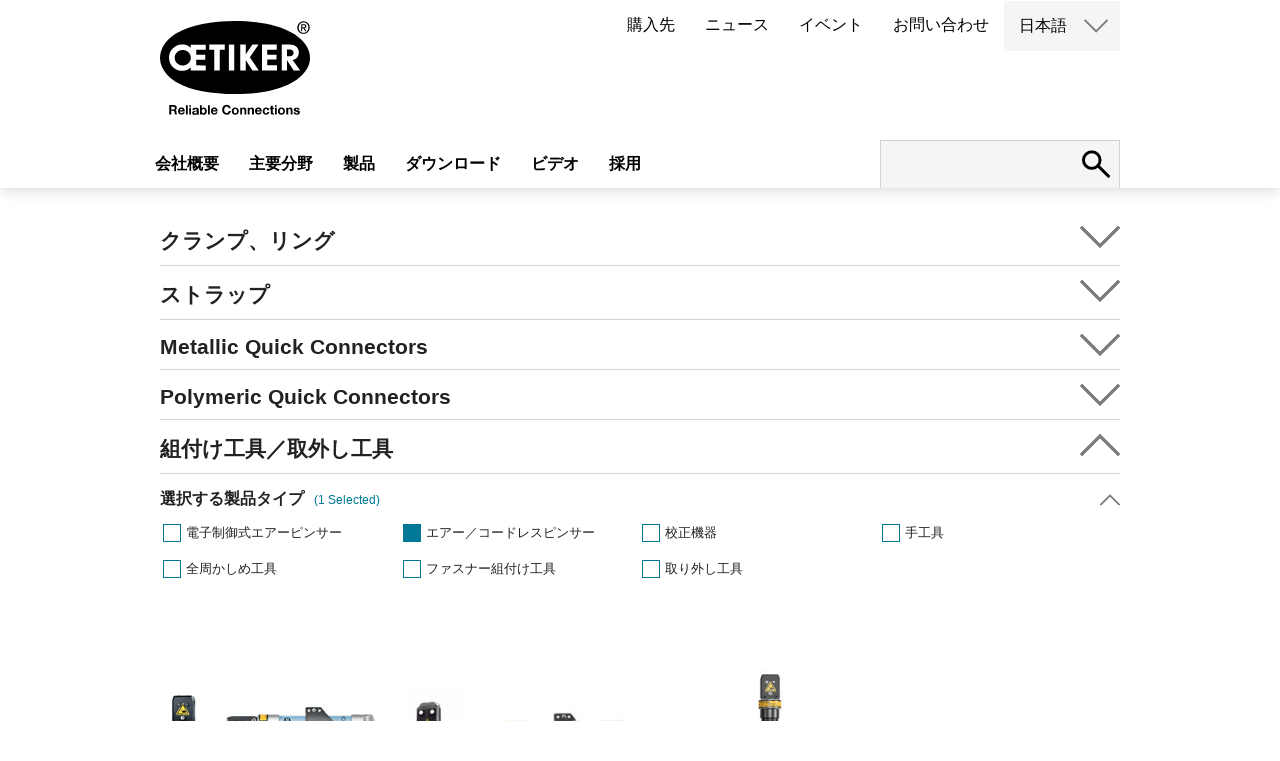

--- FILE ---
content_type: text/html; charset=utf-8
request_url: https://www.oetiker.com/ja-JP/Products/Assembly-Tools/Pincers-Pneumatic_Cordless
body_size: 141985
content:

<!DOCTYPE html>
<html lang="ja-jp">
<head>
    <meta http-equiv="content-type" content="text/html; charset=UTF-8">
    <meta http-equiv="Content-Security-Policy" content="base-uri 'self'">
    <meta name="viewport" content="width=device-width, initial-scale=1.0"/>
    <meta name="msvalidate.01" content="4F55A2DB57A305CB20BBECB31FC0A692"/>
    <meta name="google-site-verification" content="S2r9etUPXwRgpqTgL9WcJEPFrFyK-AuJgwKsc0-LI3I"/>
    <meta name="facebook-domain-verification" content="pg6x0m44y4ladn5gkyn2vhj5qqw4b9"/>
            <title>Oetiker | Products</title>

    <base href='https://www.oetiker.com/'>
    <link rel="canonical" href="https:/www.oetiker.com/ja-JP/Products/Assembly-Tools/Pincers-Pneumatic_Cordless">
    <link rel="alternate" hreflang="en-us" href="https://www.oetiker.com/en-us/products/assembly-tools/pincers-pneumatic_cordless" />
<link rel="alternate" hreflang="es-es" href="https://www.oetiker.com/es-es/products/assembly-tools/pincers-pneumatic_cordless" />
<link rel="alternate" hreflang="fr-fr" href="https://www.oetiker.com/fr-fr/products/assembly-tools/pincers-pneumatic_cordless" />
<link rel="alternate" hreflang="de-de" href="https://www.oetiker.com/de-de/products/assembly-tools/pincers-pneumatic_cordless" />
<link rel="alternate" hreflang="pt-pt" href="https://www.oetiker.com/pt-pt/products/assembly-tools/pincers-pneumatic_cordless" />
<link rel="alternate" hreflang="ko-kr" href="https://www.oetiker.com/ko-kr/products/assembly-tools/pincers-pneumatic_cordless" />
<link rel="alternate" hreflang="ja-jp" href="https://www.oetiker.com/ja-jp/products/assembly-tools/pincers-pneumatic_cordless" />
<link rel="alternate" hreflang="pl-pl" href="https://www.oetiker.com/pl-pl/products/assembly-tools/pincers-pneumatic_cordless" />
<link rel="alternate" hreflang="pt-pt" href="https://www.oetiker.com/pt-pt/products/assembly-tools/pincers-pneumatic_cordless" />
<link rel="alternate" hreflang="ru-ru" href="https://www.oetiker.com/ru-ru/products/assembly-tools/pincers-pneumatic_cordless" />
<link rel="alternate" hreflang="zh-cn" href="https://www.oetiker.com/zh-cn/products/assembly-tools/pincers-pneumatic_cordless" />

    <link rel="icon" type="image/x-icon" href="https://d1wjqpla5hnye5.cloudfront.net/Oetiker_favicon48x48.ico"/>
    <link rel="icon" type="image/png" sizes="32x32" href="https://d1wjqpla5hnye5.cloudfront.net/Oetiker_favicon-32x32.png">
    <link rel="icon" type="image/png" sizes="16x16" href="https://d1wjqpla5hnye5.cloudfront.net/Oetiker_favicon-16x16.png">
    <link rel="apple-touch-icon" sizes="180x180" href="https://d1wjqpla5hnye5.cloudfront.net/Oetiker_apple-touch-icon.png">
    <link rel='dns-prefetch' href='//www.google.com'/>

    <script type="application/ld+json">
        {
          "@context": "https://schema.org",
          "@type": "Corporation",
          "name": "Oetiker Group",
          "description": "Oetiker provides customers with the peace of mind that their mission-critical components are reliably connected. We are a global leader in high-end connecting solutions for the vehicle industry and for high-value applications in industrial segments. Our expertise in high-quality clamps, rings, straps and quick-connectors ranges from powertrain and drivetrain applications to medical applications. We offer engineering, prototyping and testing support to quickly create comprehensive solutions for overcoming clamping and connecting challenges. With 1800+ employees in more than 25 countries and over 75 years of experience, we are the trusted, global, long-term partner for the world&acirc;&euro;&trade;s leading OEMs.",
          "legalName": "Oetiker Group",
          "url": "https://www.oetiker.com/en-us/",
          "logo": "http://www.oetiker.com/img/oetiker-logo-claim.svg",
          "telephone": "+41 44 728 55 55",
          "faxNumber": "+41 44 728 55 15",
          "email": "info.ch@oetiker.com",
          "foundingDate": "1942",
          "address":{
              "@type": "PostalAddress",
              "addressCountry": "CH",
              "addressLocality": "Horgen",
              "postalCode": "8810",
              "streetAddress": "Sp&Atilde;&curren;tzstrasse 11, Postfach 358"
        }, "sameAs": [		"https://www.facebook.com/OetikerGroup/",
                "https://plus.google.com/u/0/101255199031034950098",
                "https://www.youtube.com/user/oetikergroup",
                "https://www.xing.com/companies/oetikergroup?sc_o=da980_e",
                "https://www.linkedin.com/company/oetiker-group/"
          ]
        }
    </script>

    <script type="text/javascript">
        var _iub = _iub || [];
        _iub.csConfiguration = { "invalidateConsentWithoutLog": true, "consentOnContinuedBrowsing": false, "whitelabel": false, "lang": "en", "siteId": 2498561, "floatingPreferencesButtonDisplay": "bottom-right", "perPurposeConsent": true, "cookiePolicyId": 60207499, "banner": { "closeButtonDisplay": false, "acceptButtonDisplay": true, "customizeButtonDisplay": true, "rejectButtonDisplay": true, "listPurposes": true, "explicitWithdrawal": true, "position": "bottom" } };
    </script>
    <script type="text/javascript" src="//cdn.iubenda.com/cs/iubenda_cs.js" charset="UTF-8" async></script>

    <!-- Global site tag (gtag.js) - Google Analytics -->
    <script async src="https://www.googletagmanager.com/gtag/js?id=G-ZY4FGJ4QHJ" class="_iub_cs_activate" type="text/plain"></script>
    <script class="_iub_cs_activate" type="text/plain">
            window.dataLayer = window.dataLayer || [];
            function gtag(){dataLayer.push(arguments);}
            gtag('js', new Date());

            gtag('config', 'G-ZY4FGJ4QHJ');       
    </script>
    
    <!--Lytics Tracking Tag Version 3 -->
    <script class="_iub_cs_activate" type="text/plain">
  !function(){"use strict";var o=window.jstag||(window.jstag={}),r=[];function n(e){o[e]=function(){for(var n=arguments.length,t=new Array(n),i=0;i<n;i++)t[i]=arguments[i];r.push([e,t])}}n("send"),n("mock"),n("identify"),n("pageView"),n("unblock"),n("getid"),n("setid"),n("loadEntity"),n("getEntity"),n("on"),n("once"),n("call"),o.loadScript=function(n,t,i){var e=document.createElement("script");e.async=!0,e.src=n,e.onload=t,e.onerror=i;var o=document.getElementsByTagName("script")[0],r=o&&o.parentNode||document.head||document.body,c=o||r.lastChild;return null!=c?r.insertBefore(e,c):r.appendChild(e),this},o.init=function n(t){return this.config=t,this.loadScript(t.src,function(){if(o.init===n)throw new Error("Load error!");o.init(o.config),function(){for(var n=0;n<r.length;n++){var t=r[n][0],i=r[n][1];o[t].apply(o,i)}r=void 0}()}),this}}();
  // Define config and initialize Lytics tracking tag.
  // - The setup below will disable the automatic sending of Page Analysis Information (to prevent duplicative sends, as this same information will be included in the jstag.pageView() call below, by default)
  jstag.init({
    src: 'https://c.lytics.io/api/tag/2f78e6c84a24ccb7cdfc06519e9afbe5/latest.min.js'
  });
  
  jstag.pageView();
</script>

    <script class="_iub_cs_activate" type="text/plain" src="https://www.consortiuminnovation365.com/js/809195.js"></script>
    <noscript><img src="https://www.consortiuminnovation365.com/809195.png" style="display:none;" /></noscript>




    <meta name='robots' content='index, follow' />


<meta name="title" content="Oetiker | Products">
<meta property="og:locale" content="ja-jp" />
<meta property="og:type" content="website" />
<meta property="og:site_name" content="Oetiker.com" />


    <meta property="og:title" content="Oetiker | Products" />

    <link href="/css/Oetiker.css?v=912" rel="stylesheet" />
    <link href="/css/main.min.css?v=146" rel="stylesheet" />
    <script src="/js/jquery-3.6.0.min.js"></script>
    <script src="/js/js.cookie.min.js"></script>
    <script src="/js/main.js?v=118"></script>
    
    <script type="text/plain">

        !function (e) {
            "use strict"; var t = e && e.namespace; if (t && e.profileId && e.cdn) {
                var i = window[t]; if (i && Array.isArray(i) || (i = window[t] = []), !i.initialized && !i._loaded) if (i._loaded) console && console.warn("[Radar] Duplicate initialization attempted"); else {
                    i._loaded = !0;["track", "page", "identify", "group", "alias", "ready", "debug", "on", "off", "once", "trackClick", "trackSubmit", "trackLink", "trackForm", "pageview", "screen", "reset", "register", "setAnonymousId", "addSourceMiddleware", "addIntegrationMiddleware", "addDestinationMiddleware", "giveCookieConsent"].forEach((function (e) { var a; i[e] = (a = e, function () { var e = window[t]; if (e.initialized) return e[a].apply(e, arguments); var i = [].slice.call(arguments); return i.unshift(a), e.push(i), e }) })), -1 === e.apiEndpoint.indexOf("http") && (e.apiEndpoint = https://+e.apiEndpoint),i.bootstrap=function(){var t,i=document.createElement("script");i.async=!0,i.type="text/javascript",i.id="__radar__",i.setAttribute("data-settings",JSON.stringify(e)),i.src=[-1!==(t=e.cdn).indexOf("http")?"":https://,t,"/releases/latest/radar.min.js"].join("");var a=document.scripts[0];a.parentNode.insertBefore(i,a)},i.bootstrap()}}else"undefined"!=typeof console&&console.error("[Radar] Configuration incomplete")}({

                    "apiEndpoint": "radar.snitcher.com",

                        "cdn": "cdn.snitcher.com",

                            "namespace": "Snitcher",

                                "profileId": "shx0IAKy4O"

                });

    </script>
    
    
    <!-- Leadinfo tracking code -->
    <script type="text/plain">
         (function(l,e,a,d,i,n,f,o){if(!l[i]){l.GlobalLeadinfoNamespace=l.GlobalLeadinfoNamespace||[];
l.GlobalLeadinfoNamespace.push(i);l[i]=function(){(l[i].q=l[i].q||[]).push(arguments)};l[i].t=l[i].t||n;
l[i].q=l[i].q||[];o=e.createElement(a);f=e.getElementsByTagName(a)[0];o.async=1;o.src=d;f.parentNode.insertBefore(o,f);}
}(window,document,"script","https://cdn.leadinfo.net/ping.js","leadinfo","LI-695E5917E49DE")); </script>
</head>
<body class="productlisting ja-jp">

    
<script>
    function switchLanguage(lang) {
        var selectedLanguage = $(this).html();
        window.location.href = lang;
    }
</script>

<header class="site-header">
    <div class="inner">
        <div class="site-logo">
            <figure><a href="/ja-jp/">
                <img src="https://d1wjqpla5hnye5.cloudfront.net/oetiker-logo-claim.svg" data-image="wm99y22m12bn">
 <img src="https://d1wjqpla5hnye5.cloudfront.net/oetiker-logo.svg" class="small" data-image="hkv0w8pv3wiv">
            </a></figure>
</div>
        <nav class="secondary-menu">
            <ul>
                    <li><a href='ja-jp/where-to-buy'>&#x8CFC;&#x5165;&#x5148;</a></li>
                    <li><a href='ja-jp/news'>&#x30CB;&#x30E5;&#x30FC;&#x30B9;</a></li>
                    <li><a href='ja-jp/events'>&#x30A4;&#x30D9;&#x30F3;&#x30C8;</a></li>
                    <li><a href='ja-jp/contact-landing'>&#x304A;&#x554F;&#x3044;&#x5408;&#x308F;&#x305B;</a></li>
                <li class="language-switch">
                    <a href="#" class="language-selected">English</a>
                    <div class="archive-container">
                        <button class="open-archives"><img src="https://d1wjqpla5hnye5.cloudfront.net/arrow-down.svg"></button>
                        <nav class="archives hidden">
                            <ul style="display:block">
                                <li><a href="/de-de" code="de-de">Deutsch</a></li>
                                <li><a href="/en-us" code="en-us">English</a></li>
                                <li><a href="/ko-kr" code="ko-kr">한국어</a></li>
                                <li><a href="/pl-pl" code="pl-pl">Polski</a></li>
                                <li><a href="/pt-pt" code="pt-pt">Portuguese</a></li>
                                <li><a href="/fr-fr" code="fr-fr">Français</a></li>
                                <li><a href="/zh-cn" code="zh-cn">中文</a></li>
                                <li><a href="/es-es" code="es-es">Español</a></li>
                                <li><a href="/ja-jp" code="ja-jp">日本語</a></li>
                                <li><a href="/ru-ru" code="ru-ru">Русский</a></li>
                            </ul>
                        </nav>
                    </div>
                </li>
            </ul>
        </nav>
        <nav class="main-menu">
            <ul>
                            <li><a href='ja-jp/aboutus'>&#x4F1A;&#x793E;&#x6982;&#x8981;</a></li>
                            <li><a href='#' data-item="bltca840750a7760a1e">&#x4E3B;&#x8981;&#x5206;&#x91CE;</a></li>
                            <li><a href='#' data-item="bltd00e15ab3036e97a">&#x88FD;&#x54C1;</a></li>
                            <li><a href='ja-jp/downloads'>&#x30C0;&#x30A6;&#x30F3;&#x30ED;&#x30FC;&#x30C9;</a></li>
                            <li><a href='ja-jp/videos'>&#x30D3;&#x30C7;&#x30AA;</a></li>
                            <li><a href='#' data-item="blta9f5302ccdfe316c">&#x63A1;&#x7528;</a></li>
            </ul>
        </nav>
        <div class="site-search">
            <form id="site-search" action="ja-jp/search" method="GET">
                <input type="search" name="term" id="term" value="">
                <button type="submit" class="submit" disabled="disabled"></button>
                <button class="open-search" for="search" type="button"><img src="https://d1wjqpla5hnye5.cloudfront.net/search.svg"></button>
            </form>
        </div>
        <button id="user-menu-button">
            <span class="first"></span>
            <span class="second"></span>
            <span class="third"></span>
        </button>
    </div>

    <nav class="responsive-menu">
        <div class="responsive-main-menu">
            <ul>
                            <li><a href='ja-jp/aboutus'>&#x4F1A;&#x793E;&#x6982;&#x8981;</a></li>
                                <li class="has-children">
                                    <a href='#' data-item="bltca840750a7760a1e">&#x4E3B;&#x8981;&#x5206;&#x91CE;</a>
                                    <ul class="children" style="display: none;">
                                                <li class="has-children">
                                                    <a href='#'>&#x4E57;&#x7528;&#x8ECA;</a>
                                                    <ul class="children" style="display: none;">
                                                        <li><a href="#">推進力</a>
  <ul class="children open">
    <li><a href="/ja-jp/Markets/Passenger-Vehicles/Powertrain/Air-Intake-Systems" class="title">吸気システム</a></li>
    <li><a href="/ja-jp/Markets/Electric-Vehicles/Propulsion/HV-Wire-Harness" class="title">高圧ワイヤーハーネス</a></li>
    <li><a href="/ja-jp/Markets/Passenger-Vehicles/Powertrain/Thermal-Management-Systems" class="title">エンジン及びトランスミッションオイルクーラー</a></li>
    <li><a href="/ja-JP/Markets/Passenger-Vehicles/Powertrain/Turbochargers" class="title">ターボチャージャー</a></li>
   <li><a href="/ja-jp/Markets/Passenger-Vehicles/Powertrain/Fluid-Lines" class="title">Fluid Lines</a></li>
  </ul>
</li>
<li><a href="#">ドライブトレイン</a>
  <ul class="children open">
    <li><a href="/ja-jp/Markets/Passenger-Vehicles/Drivetrain/Constant-Velocity-Joints" class="title">等速ジョイント（CVJ）</a></li>
    <li><a href="/ja-jp/Markets/Passenger-Vehicles/Drivetrain/Steering" class="title">ステアリング</a></li>
  </ul>
</li>
<li><a href="#">乗員安全</a>
  <ul class="children open">
    <li><a href="/ja-jp/Markets/Passenger-Vehicles/Occupant-Safety/Occupant-Safety-Systems" class="title">乗員安全装置</a></li>
  </ul>
</li>
<li><a href="#">インフラストラクチャ―</a>
  <ul class="children open">
    <li><a href="/ja-jp/Markets/Electric-Vehicles/Infrastructure/High-Power-Charger-Cooling-System" class="title">充電器冷却システム</a></li>
  </ul>
</li>
                                                    </ul>
                                                </li>
                                                <li class="has-children">
                                                    <a href='#'>&#x5546;&#x7528;&#x8ECA;&#xFF0F;&#x7523;&#x696D;&#x7528;&#x8ECA;&#x4E21;</a>
                                                    <ul class="children" style="display: none;">
                                                        <li><a href="#">パワートレイン</a>
  <ul class="children open">
    <li><a href="/ja-jp/Markets/Commercial-and-Industrial-Vehicles/Powertrain/Air-Intake-Systems" class="title">吸気システム</a></li>
    <li><a href="/ja-jp/Markets/Commercial-and-Industrial-Vehicles/Powertrain/Exhaust-Aftertreatment-and-Emission-Systems" class="title">排気後処理／排気システム</a></li>
    <li><a href="/ja-jp/Markets/Commercial-and-Industrial-Vehicles/Powertrain/Thermal-Management-Systems" class="title">冷熱システム</a></li>
  </ul>
</li>
<li>
  <ul><strong>Alternative Propulsion</strong>
    <li><a href="/ja-jp/Markets/Commercial-and-Industrial-Vehicles/alternative-propulsion/hydrogen-solutions" class="title">Hydrogen Solutions</a></li>
  </ul>
</li>
<li><a href="#">タンクファスニング</a>
  <ul class="children open">
    <li><a href="/ja-jp/Markets/Commercial-and-Industrial-Vehicles/Tank-Fastening/Tank-and-Vessels" class="title">タンク／導管</a></li>
  </ul>
</li>
<li><a href="#">ドライブトレイン</a>
  <ul class="children open">
    <li><a href="/ja-JP/Markets/Passenger-Vehicles/Drivetrain/Constant-Velocity-Joints" class="title">等速ジョイント（CVJ）</a></li>
    <li><a href="/ja-JP/Markets/Passenger-Vehicles/Drivetrain/Steering" class="title">ステアリング</a></li>
  </ul>
</li>

                                                    </ul>
                                                </li>
                                                <li class="has-children">
                                                    <a href='#'>&#x30A2;&#x30D5;&#x30BF;&#x30FC;&#x30DE;&#x30FC;&#x30B1;&#x30C3;&#x30C8;</a>
                                                    <ul class="children" style="display: none;">
                                                        <li><a href="#">再製造</a>
  <ul class="children open">
    <li><a href="/ja-jp/markets/aftermarket/remanufacturer" class="title">(再)製造元</a></li>
  </ul>
</li>
<li><a href="#">販売</a>
  <ul class="children open">
    <li><a href="/ja-jp/markets/aftermarket/distributors" class="title">アフターマーケット ディストリビューター</a></li>
  </ul>
</li>
<li><a href="#">整備工場と修理</a>
  <ul class="children open">
    <li><a href="/ja-jp/markets/aftermarket/garage" class="title">アフターマーケット整備工場</a></li>
  </ul>
</li>
                                                    </ul>
                                                </li>
                                                <li class="has-children">
                                                    <a href='#'>&#x4E00;&#x822C;&#x7523;&#x696D;</a>
                                                    <ul class="children" style="display: none;">
                                                        <li><a href="#">飲食関連</a>
  <ul class="children open">
    <li><a href="/ja-jp/Markets/Industrial-Applications/Food-and-Beverage/Beverage" class="title">飲料用ディスペンサー装置</a></li>
  </ul>
</li>
<li><a href="#">家電製品</a>
  <ul class="children open">
    <li><a href="/ja-jp/markets/industrial-applications/home-appliances" class="title">白物家電</a></li>
  </ul>
</li>
<li><a href="#">住宅関連</a>
  <ul class="children open">
    <li><a href="/ja-jp/Markets/Industrial-Applications/House-and-Garden/Irrigation" class="title">灌漑システム</a></li>
    <li><a href="/ja-jp/Markets/Industrial-Applications/House-and-Garden/PEX-Plumbing" class="title">配管</a></li>
  </ul>
</li>
<li><a href="#">医療関連</a>
  <ul class="children open">
    <li><a href="/ja-jp/Markets/Industrial-Applications/Medical/Single-Use-Systems" class="title">Biopharmaceutical Manufacturing</a></li>
    <li><a href="/ja-jp/Markets/Industrial-Applications/Medical/Medical-Devices" class="title">Medical Devices</a></li>
  </ul>
</li>
<li><a href="#">空調設備</a>
  <ul class="children open">
    <li><a href="/ja-jp/Markets/Industrial-Applications/hvac" class="title">空調設備とRシステム</a></li>
  </ul>
</li>
<li><a href="#">インフラストラクチャ―</a>
  <ul class="children open">
    <li><a href="/ja-jp/Markets/Electric-Vehicles/Infrastructure/High-Power-Charger-Cooling-System" class="title">充電器冷却システム</a></li>
  </ul>
</li>
<li>
  <ul><strong>Data Center Cooling</strong>
    <li><a href="/ja-JP/Markets/Industrial-Applications/Data-Center-Cooling/Cold-Plates" class="title">Cold Plates</a></li>
    <li><a href="/ja-JP/Markets/Industrial-Applications/Data-Center-Cooling/Manifolds" class="title">Manifolds</a></li>
    <li><a href="/ja-JP/Markets/Industrial-Applications/Data-Center-Cooling/Coolant-Distribution" class="title">CDU in Racks</a></li>
  </ul>
</li>
                                                    </ul>
                                                </li>

                                    </ul>
                                    <img role="button" class="expand-menu" src="https://d1wjqpla5hnye5.cloudfront.net/arrow-right.svg" alt="arrow right">
                                </li>
                                <li class="has-children">
                                    <a href='#' data-item="bltd00e15ab3036e97a">&#x88FD;&#x54C1;</a>
                                    <ul class="children" style="display: none;">
                                                <li>
                                                        <a href='ja-jp/Products/Clamps-and-rings'>&#x30AF;&#x30E9;&#x30F3;&#x30D7;&#x3001;&#x30EA;&#x30F3;&#x30B0;</a>
                                                </li>
                                                <li>
                                                        <a href='ja-jp/Products/Straps'>&#x30B9;&#x30C8;&#x30E9;&#x30C3;&#x30D7;</a>
                                                </li>
                                                <li>
                                                        <a href='ja-jp/Products/Quick-Connectors/OEM-Quick-Connectors'>&#x30AF;&#x30A4;&#x30C3;&#x30AF;&#x30B3;&#x30CD;&#x30AF;&#x30BF;</a>
                                                </li>
                                                <li>
                                                        <a href='ja-jp/Products/Assembly-Tools'>&#x7D44;&#x4ED8;&#x3051;&#x5DE5;&#x5177;&#xFF0F;&#x53D6;&#x5916;&#x3057;&#x5DE5;&#x5177;</a>
                                                </li>
                                                <li>
                                                        <a href='ja-jp/ja-jp/Products/all-products'>&#x5168;&#x3066;&#x306E;&#x88FD;&#x54C1;&#x3092;&#x898B;&#x308B;</a>
                                                </li>

                                    </ul>
                                    <img role="button" class="expand-menu" src="https://d1wjqpla5hnye5.cloudfront.net/arrow-right.svg" alt="arrow right">
                                </li>
                            <li><a href='ja-jp/downloads'>&#x30C0;&#x30A6;&#x30F3;&#x30ED;&#x30FC;&#x30C9;</a></li>
                            <li><a href='ja-jp/videos'>&#x30D3;&#x30C7;&#x30AA;</a></li>
                                <li class="has-children">
                                    <a href='#' data-item="blta9f5302ccdfe316c">&#x63A1;&#x7528;</a>
                                    <ul class="children" style="display: none;">
                                                <li>
                                                        <a href='ja-jpja-jp/careers'>&#x52DF;&#x96C6;&#x8077;&#x7A2E;</a>
                                                </li>
                                                <li>
                                                        <a href='ja-jp/ja-jp/cultures-values'>&#x6587;&#x5316;&#x30FB;&#x4FA1;&#x5024;&#x89B3;</a>
                                                </li>
                                                <li>
                                                        <a href='ja-jpja-jp/career-opportunities'>&#x30AD;&#x30E3;&#x30EA;&#x30A2;&#x63A1;&#x7528;&#x60C5;&#x5831;</a>
                                                </li>
                                                <li>
                                                        <a href='ja-jp/ja-jp/meet-our-people'>&#x79C1;&#x305F;&#x3061;&#x306E;&#x4EF2;&#x9593;&#x3092;&#x7D39;&#x4ECB;&#x3057;&#x307E;&#x3059;</a>
                                                </li>

                                    </ul>
                                    <img role="button" class="expand-menu" src="https://d1wjqpla5hnye5.cloudfront.net/arrow-right.svg" alt="arrow right">
                                </li>

            </ul>
        </div>
        <nav class="responsive-secondary-menu">
            <ul>
                    <li><a href='ja-jp/where-to-buy'>&#x8CFC;&#x5165;&#x5148;</a></li>
                    <li><a href='ja-jp/news'>&#x30CB;&#x30E5;&#x30FC;&#x30B9;</a></li>
                    <li><a href='ja-jp/events'>&#x30A4;&#x30D9;&#x30F3;&#x30C8;</a></li>
                    <li><a href='ja-jp/contact-landing'>&#x304A;&#x554F;&#x3044;&#x5408;&#x308F;&#x305B;</a></li>
                <li class="language-switch has-children">
                    <a href="#">English</a>
                    <ul class="children">
                        <li><a href="#" code="de-DE">Deutsch</a></li>
                        <li><a href="#" code="en">English</a></li>
                        <li><a href="#" code="ko-KR">한국어</a></li>
                        <li><a href="#" code="pl-PL">Polski</a></li>
                        <li><a href="#" code="pt-PT">Portuguese</a></li>
                        <li><a href="#" code="fr-FR">Français</a></li>
                        <li><a href="#" code="zh-CN">中文</a></li>
                        <li><a href="#" code="es-ES">Español</a></li>
                        <li><a href="#" code="ja-JP">日本語</a></li>
                        <li><a href="#" code="ru-RU">Русский</a></li>
                    </ul>
                    <img role="button" class="expand-menu" src="https://d1wjqpla5hnye5.cloudfront.net/arrow-right.svg" alt="arrow right/img/arrow-right.svg" alt="Language Selection">
                </li>
            </ul>
        </nav>
    </nav>
</header>

<div class="sub-navigation">
    <div class="nav">
                    <ul data-item="blta9f5302ccdfe316c">
                                <li><a href="ja-jp/careers">&#x52DF;&#x96C6;&#x8077;&#x7A2E;</a></li>
                                <li><a href="/ja-jp/cultures-values">&#x6587;&#x5316;&#x30FB;&#x4FA1;&#x5024;&#x89B3;</a></li>
                                <li><a href="ja-jp/career-opportunities">&#x30AD;&#x30E3;&#x30EA;&#x30A2;&#x63A1;&#x7528;&#x60C5;&#x5831;</a></li>
                                <li><a href="/ja-jp/meet-our-people">&#x79C1;&#x305F;&#x3061;&#x306E;&#x4EF2;&#x9593;&#x3092;&#x7D39;&#x4ECB;&#x3057;&#x307E;&#x3059;</a></li>
                    </ul>
                    <ul data-item="bltca840750a7760a1e">
                                <li data-subitem="blt2cd8fd62c933402b"><a href="#">&#x4E57;&#x7528;&#x8ECA;</a></li>
                                <li data-subitem="blt323ffb74cf1ba029"><a href="#">&#x5546;&#x7528;&#x8ECA;&#xFF0F;&#x7523;&#x696D;&#x7528;&#x8ECA;&#x4E21;</a></li>
                                <li data-subitem="blt3db376eb55e4a0a7"><a href="#">&#x30A2;&#x30D5;&#x30BF;&#x30FC;&#x30DE;&#x30FC;&#x30B1;&#x30C3;&#x30C8;</a></li>
                                <li data-subitem="blt9f2b28658fd3ba93"><a href="#">&#x4E00;&#x822C;&#x7523;&#x696D;</a></li>
                    </ul>
                    <ul data-item="bltd00e15ab3036e97a">
                                <li data-subitem="bltcbe502ea898e079d"><a href="#">&#x30AF;&#x30E9;&#x30F3;&#x30D7;&#x3001;&#x30EA;&#x30F3;&#x30B0;</a></li>
                                <li data-subitem="blt99279b0ca041f814"><a href="#">&#x30B9;&#x30C8;&#x30E9;&#x30C3;&#x30D7;</a></li>
                                <li data-subitem="blt8bf352dc78e4a17e"><a href="#">&#x30AF;&#x30A4;&#x30C3;&#x30AF;&#x30B3;&#x30CD;&#x30AF;&#x30BF;</a></li>
                                <li data-subitem="bltad162e273deb2432"><a href="#">&#x7D44;&#x4ED8;&#x3051;&#x5DE5;&#x5177;&#xFF0F;&#x53D6;&#x5916;&#x3057;&#x5DE5;&#x5177;</a></li>
                                <li><a href="/ja-jp/Products/all-products">&#x5168;&#x3066;&#x306E;&#x88FD;&#x54C1;&#x3092;&#x898B;&#x308B;</a></li>
                    </ul>
    </div>
    <div class="content">
                <div data-item="blta9f5302ccdfe316c">
                        <div data-subitem="blt08d2da25ed4bf7cf">
                            
                        </div>
                        <div data-subitem="blt9282c21c2574f26d">
                            
                        </div>
                        <div data-subitem="blt48de8cf991ace4fa">
                            
                        </div>
                        <div data-subitem="blt9635657b7b45e970">
                            <p>##</p>
                        </div>
                </div>
                <div data-item="bltca840750a7760a1e">
                        <div data-subitem="blt2cd8fd62c933402b">
                            <h1>乗用車</h1>
<p>オエティカグループは、グローバルトレンドや、四輪車、二輪車、商用車、全地対応車など自動車全般におけるお客様の要求性能に最適な接続ソリューションを提供しています。</p>
<ul class="subnav">
  <li>
    <ul><strong>推進力</strong>
      <li><a href="/ja-JP/Markets/Passenger-Vehicles/Powertrain/Air-Intake-Systems" class="title">吸気システム</a></li>
      <li><a href="/ja-JP/Markets/Electric-Vehicles/Propulsion/HV-Wire-Harness" class="title">高圧ワイヤーハーネス</a></li>
      <li><a href="/ja-jp/Markets/Passenger-Vehicles/Powertrain/Fluid-Lines" class="title">Fluid Lines</a></li>
      <li><a href="/ja-JP/Markets/Passenger-Vehicles/Powertrain/Turbochargers" class="title">ターボチャージャー</a></li>
      <li><a href="/ja-JP/Markets/Passenger-Vehicles/Powertrain/Motor-Transmission-Thermal-Management" class="title">Motor &amp; Transmission Thermal Management</a></li>
    </ul>
  </li>
  <li>
    <ul><strong>ドライブトレイン</strong>
      <li><a href="/ja-JP/Markets/Passenger-Vehicles/Drivetrain/Constant-Velocity-Joints" class="title">等速ジョイント（CVJ）</a></li>
      <li><a href="/ja-JP/Markets/Passenger-Vehicles/Drivetrain/Steering" class="title">ステアリング</a></li>
    </ul>
  </li>
  <li>
    <ul><strong>乗員安全</strong>
      <li><a href="/ja-JP/Markets/Passenger-Vehicles/Occupant-Safety/Occupant-Safety-Systems" class="title">乗員安全装置</a></li>
    </ul>
  </li>
  <li>
    <ul><strong>インフラストラクチャ―</strong>
      <li><a href="/ja-JP/Markets/Electric-Vehicles/Infrastructure/High-Power-Charger-Cooling-System" class="title">充電器冷却システム</a></li>
    </ul>
  </li>
</ul>
                        </div>
                        <div data-subitem="blt323ffb74cf1ba029">
                            <h1>商用車／産業用車両</h1>
<p>オエティカグループは、トラックやバス、建機といった商用車／産業用車両においても、接続技術における深い理解と専門性を発揮しています。</p>
<ul class="subnav">
  <li>
    <ul><strong>パワートレイン</strong>
      <li><a href="/ja-JP/Markets/Commercial-and-Industrial-Vehicles/Powertrain/Air-Intake-Systems" class="title">吸気システム</a></li>
      <li><a href="/ja-JP/Markets/Commercial-and-Industrial-Vehicles/Powertrain/Exhaust-Aftertreatment-and-Emission-Systems" class="title">排気後処理／排気システム</a></li>
      <li><a href="/ja-JP/Markets/Commercial-and-Industrial-Vehicles/Powertrain/Thermal-Management-Systems" class="title">冷熱システム</a></li>
    </ul>
  </li>
  <li>
    <ul><strong>Alternative Propulsion</strong>
      <li><a href="/ja-jp/Markets/Commercial-and-Industrial-Vehicles/alternative-propulsion/hydrogen-solutions" class="title">Hydrogen Solutions</a></li>
    </ul>
  </li>
  <li>
    <ul><strong>タンクファスニング</strong>
      <li><a href="/ja-JP/Markets/Commercial-and-Industrial-Vehicles/Tank-Fastening/Tank-and-Vessels" class="title">タンク／導管</a></li>
    </ul>
  </li>
  <li>
    <ul><strong>ドライブトレイン</strong>
      <li><a href="/ja-JP/Markets/Passenger-Vehicles/Drivetrain/Constant-Velocity-Joints" class="title">等速ジョイント（CVJ）</a></li>
      <li><a href="/ja-JP/Markets/Passenger-Vehicles/Drivetrain/Steering" class="title">ステアリング</a></li>
    </ul>
  </li>
</ul>
                        </div>
                        <div data-subitem="blt3db376eb55e4a0a7">
                            <h1>アフターマーケット</h1>
<p>The Oetiker Group delivers OEM quality in all of our Aftermarket hose clamps and quick connects for fluid line connection needs in both Passenger and Commercial Vehicles. With billions of connections in service, our connecting solutions are the OEM’s choice and can be found on over 20 different vehicle brands.</p>
<ul class="subnav">
  <li>
    <ul><strong>再製造</strong>
      <li><a href="https://www.oetiker.com/ja-jp/markets/aftermarket/remanufacturer" class="title">(再)製造元</a></li>
    </ul>
  </li>
  <li>
    <ul><strong>販売</strong>
      <li><a href="https://www.oetiker.com/ja-jp/markets/aftermarket/distributors" class="title">アフターマーケット ディストリビューター</a></li>
    </ul>
  </li>
  <li>
    <ul><strong>整備工場と修理</strong>
      <li><a href="https://www.oetiker.com/ja-jp/markets/aftermarket/garage" class="title">アフターマーケット整備工場</a></li>
    </ul>
  </li>
</ul>
                        </div>
                        <div data-subitem="blt9f2b28658fd3ba93">
                            <h1>一般産業</h1>
<p>オエティカグループは、住宅や医療といったハイエンドな一般産業に求められる接続技術に対する豊富な経験と深い理解があります。</p>
<ul class="subnav">
  <li>
    <ul><strong>飲食関連</strong>
      <li><a href="/ja-JP/Markets/Industrial-Applications/Food-and-Beverage/Beverage" class="title">飲料用ディスペンサー装置</a></li>
    </ul>
  </li>
  <li>
    <ul><strong>家電製品</strong>
      <li><a href="/ja-jp/markets/Industrial-Applications/Home-Appliances/Coffee-Machine">コーヒーメーカー</a></li>
      <li><a href="/ja-jp/markets/Industrial-Applications/Home-Appliances/White-Goods">白物家電</a></li>
      <li><a href="/ja-jp/markets/Industrial-Applications/Home-Appliances/Steam-Equipment">蒸気装置</a></li>
    </ul>
  </li>
  <li>
    <ul><strong>住宅関連</strong>
      <li><a href="/ja-JP/Markets/Industrial-Applications/House-and-Garden/Irrigation" class="title">灌漑システム</a></li>
      <li><a href="/ja-JP/Markets/Industrial-Applications/House-and-Garden/PEX-Plumbing" class="title">配管</a></li>
    </ul>
  </li>
  <li>
    <ul><strong>医療関連</strong>
      <li><a href="/ja-JP/Markets/Industrial-Applications/Medical/Single-Use-Systems" class="title">バイオ医薬品の製造</a></li>
      <li><a href="/ja-JP/Markets/Industrial-Applications/Medical/Medical-Devices" class="title">医療機器</a></li>
    </ul>
  </li>
  <li>
    <ul><strong>空調設備</strong>
      <li><a href="/ja-JP/Markets/Industrial-Applications/Hvac" class="title">空調設備とRシステム</a></li>
    </ul>
  </li>
  <li>
    <ul><strong>インフラストラクチャ―</strong>
      <li><a href="/ja-JP/Markets/Electric-Vehicles/Infrastructure/High-Power-Charger-Cooling-System" class="title">充電器冷却システム</a></li>
    </ul>
  </li>
  <li>
    <ul><strong>Data Center Cooling</strong>
      <li><a href="/ja-JP/Markets/Industrial-Applications/Data-Center-Cooling/Cold-Plates" class="title">Cold Plates</a></li>
      <li><a href="/ja-JP/Markets/Industrial-Applications/Data-Center-Cooling/Manifolds" class="title">Manifolds</a></li>
      <li><a href="/ja-JP/Markets/Industrial-Applications/Data-Center-Cooling/Coolant-Distribution" class="title">CDU in Racks</a></li>
    </ul>
  </li>
</ul>
                        </div>
                </div>
                <div data-item="bltd00e15ab3036e97a">
                        <div data-subitem="bltcbe502ea898e079d">
                            <h1>クランプ、リング</h1>
                               <p>世界で最初にイヤークランプを発明して以来、接続ソリューションのグローバルリーダーとして、オエティカ製クランプとリングは多くのお客様にご愛顧頂いております。</p>
                            
                               <ul class="product-nav">

                                               <li><div class="image"><img src="https://eu-images.contentstack.com/v3/assets/bltbc4004bca00989b0/bltf1b53848d0bc0ed4/611ac595940fa813867198ac/193_SteplessEarClampNextGeneration_161x161.jpg?h=161&w=161&la=ja-JP&hash=06F8B418551FC8A48CF04262EF5EBE1980601F39" alt="イヤークランプ" data-image="8urc0qjij95b"></div><a href="/ja-JP/Products/Clamps-and-rings/Ear-Clamps">イヤークランプ</a></li>
                                               <li><div class="image"><img src="https://eu-images.contentstack.com/v3/assets/bltbc4004bca00989b0/blt444aea4a7238b6c0/611ac5a001e68265fe75d551/292_LowProfile_161x161.jpg?h=161&w=161&la=ja-JP&hash=72277330718C3ED33099334A9D1D6282A9CA8BF2" alt="ロープロファイルクランプ" data-image="410pyt2ag5ut"></div><a href="/ja-JP/Products/Clamps-and-rings/Low-Profile-Clamps">ロープロファイルクランプ</a></li>
                                               <li><div class="image"><img src="https://eu-images.contentstack.com/v3/assets/bltbc4004bca00989b0/blt4d4d82af693a4f47/611ac5c101e68265fe75d585/126_WDC_161x161.jpg?h=161&w=161&la=ja-JP&hash=CCB2FE682CA00B2014C0619402CBA4DDFB878BEB" alt="ネジ式クランプ、ユニバーサルクランプ" data-image="in18inc7ynsc"></div><a href="/ja-JP/Products/Clamps-and-rings/Worm-Drive-and-Universal-Clamps">ネジ式クランプ、ユニバーサルクランプ</a></li>
                                               <li><div class="image"><img src="https://eu-images.contentstack.com/v3/assets/bltbc4004bca00989b0/blt237e22828dcd656b/611ac5a2bc71e679340f4006/150_MCRForceTree_161x161.jpg?h=161&w=161&la=ja-JP&hash=1405872775008454AC5E1B811752630C612FE780" alt="マルチクリンプリング" data-image="sfs00qopzia2"></div><a href="/ja-JP/Products/Clamps-and-rings/Multi-Crimp-Rings">マルチクリンプリング</a></li>
                                               <li><div class="image"><img src="https://eu-images.contentstack.com/v3/assets/bltbc4004bca00989b0/blta3e42baf9496e689/611ac5bebc71e679340f4024/270_Strap_Clamp_161x161.jpg?h=161&w=161&la=ja-JP&hash=F6215B5479D216BCAE832F2C2394C2655B0D9A76" alt="ストラップクランプ" data-image="li92ducocm3o"></div><a href="/ja-JP/Products/Clamps-and-rings/Strap-Clamps">ストラップクランプ</a></li>
                                               <li><div class="image"><img src="https://eu-images.contentstack.com/v3/assets/bltbc4004bca00989b0/blt0ecbf38305c8ac0f/611ac5c1b0fe793ddb2b12ad/280_V_Clamp_Standard_Quicklock_161x161_v2.jpg?h=161&w=161&la=ja-JP&hash=D32442F3B8D6E30EE3890D2B6991801C38E80B6B" alt="V-プロファイルクランプ" data-image="s7up1s05swww"></div><a href="/ja-JP/Products/Clamps-and-rings/V-Clamps">V-プロファイルクランプ</a></li>
<li><div class="image"><img src="https://eu-images.contentstack.com/v3/assets/bltbc4004bca00989b0/blt7760fc96f56569f2/611ac59789949e69f94ce2b6/Coated_Clamp_161x161.jpg" alt="Color Coded ID Clamps"></div><a href="/ja-jp/Products/Clamps-and-rings/Color-Coded-ID-Clamps">Color Coded ID Clamps</a></li>
                                                                               <li class="show-more"><a href="/ja-JP/Products/Clamps-and-rings"><span>全て見る<br>クランプ、リング</span></a></li>
                               </ul>
                        </div>
                        <div data-subitem="blt99279b0ca041f814">
                            <h1>ストラップ </h1>
                               <p>オエティカのヘビーデューティーストラップは、標準品を始め、多岐に渡るカスタムバンドや部品を取り揃えております。</p>
                            
                               <ul class="product-nav">

                                               <li><div class="image"><img src="https://eu-images.contentstack.com/v3/assets/bltbc4004bca00989b0/bltd304f91064fff6f0/611ac5bff35bc475dddf971c/283_tank_strap_285x285.jpg?h=285&w=285&la=ja-JP&hash=607701AED0895AC227BF53ED813C3DA75480B4A2" alt="ストラップ " data-image="3b5jdvbaeg92"></div><a href="/ja-JP/Products/Straps/Straps">ストラップ </a></li>
                                                                               <li class="show-more"><a href="/ja-JP/Products/Straps"><span>全て見る<br>ストラップ </span></a></li>
                               </ul>
                        </div>
                        <div data-subitem="blt8bf352dc78e4a17e">
                            <h1>クイックコネクタ</h1>
<p>オエティカのクイックコネクタは、組付けに工具を必要とせず、信頼性が高く、コンパクトで高いシール性を発揮します。</p>
<ul class="product-nav">
  <li>
    <div class="image"><img src="https://eu-images.contentstack.com/v3/assets/bltbc4004bca00989b0/bltb77f8824aa9b6626/611ac5a5a2a9f10d57ac8bda/QC-201-Steel_161x161.jpg?h=161&w=161&la=ja-JP&hash=C6EF69A9DAF42DC7537D67740FE613DC38B01F2B" alt="Quick Connector 201 Steel" /></div><a href="/ja-JP/Products/Quick-Connectors/metallic-Quick-Connectors">金属製クイックコネクタ</a>
  </li>
  <li>
    <div class="image"><img src="https://eu-images.contentstack.com/v3/assets/bltbc4004bca00989b0/blte838bab913fb58a7/67bf327e8545ceed56cd8f15/SMILe_161x161.jpg" alt="SMILe Compact Polymer Quick Connectors" data-image="2ct8bbl19t05" /></div><a href="/ja-jp/products/Quick-Connectors/polymeric-quick-connectors">ポリマークイックコネクタ</a>
  </li>
</ul>
                        </div>
                        <div data-subitem="bltad162e273deb2432">
                            <h1>組付け工具／取外し工具</h1><p>オエティカでは多様な組付け工具を提供しており、ハンドピンサーから空気圧式、電動メカニカル工具まで取り揃えております。</p><ul class="product-nav"><li><div class="image"><img src="https://eu-images.contentstack.com/v3/assets/bltbc4004bca00989b0/bltf1e559814384e880/6488b4f03157ae1d7c798866/320_EPC_01_285x285.jpg" alt="電子制御式エアーピンサー" data-image="cuzj8f49hzfy"/></div><a href="/ja-JP/Products/Assembly-Tools/Electronically-controlled-pneumatic-pincers" target="_self">電子制御式エアーピンサー</a></li><li><div class="image"><img src="https://eu-images.contentstack.com/v3/assets/bltbc4004bca00989b0/bltc25c068176846c2a/611ac586bc71e679340f3fe2/139_CP20_161x161.jpg?h=358&w=358&la=ja-JP&hash=DD525BCEEF0A18DE5ADDC2FFF977CF307A41BEDE" alt="エアー／コードレスピンサー" data-image="se5l8mruqiar"/></div><a href="/ja-JP/Products/Assembly-Tools/Pincers-Pneumatic_Cordless" target="_self">エアー／コードレスピンサー</a></li><li><div class="image"><img src="https://eu-images.contentstack.com/v3/assets/bltbc4004bca00989b0/blt5daf7a9f39762473/611ac584cdbfc2648c51e2c0/136_CAL01_161x161.jpg?h=507&w=507&la=ja-JP&hash=4EE0FEC770961239F20B39ED859C86C5177E154C" alt="校正機器" data-image="9fbe9dc8jq34"/></div><a href="/ja-JP/Products/Assembly-Tools/Test-Equipment" target="_self">校正機器</a></li><li><div class="image"><img src="https://eu-images.contentstack.com/v3/assets/bltbc4004bca00989b0/blt36416b5f155a6e07/611ac58901e68265fe75d52f/HIP-2000_Ear-Clamp-Pincers_280x280.jpg?h=280&w=280&la=ja-JP&hash=6FB02515BE7829D5A4C1330AA02DBB9338ECC9F5" alt="手工具" data-image="rq365rakusm6"/></div><a href="/ja-JP/Products/Assembly-Tools/Hand-Tools" target="_self">手工具</a></li><li><div class="image"><img src="https://eu-images.contentstack.com/v3/assets/bltbc4004bca00989b0/bltadfd7adcaf95f655/611ac58cbc71e679340f3fec/Swaging_Jaw_161x161.jpg?h=161&w=161&la=ja-JP&hash=07078A63D9905D73B25DE23CE408AC82FB599F46" alt="全周かしめ工具" data-image="jycrd8pq27tv"/></div><a href="/ja-JP/Products/Assembly-Tools/Swaging-Tools" target="_self">全周かしめ工具</a></li><li><div class="image"><img src="https://eu-images.contentstack.com/v3/assets/bltbc4004bca00989b0/bltf00ee228312ffc1c/611ac58889949e69f94ce298/FAST_3000_161x161_v2.jpg?h=161&w=161&la=ja-JP&hash=B09A26F6512AFEA945C223219B59F0CC7CEF15A8" alt="ファスナー組付け工具" data-image="lren287k2t0k"/></div><a href="/ja-JP/Products/Assembly-Tools/Fastener-Assembly-Stationary-Tools" target="_self">ファスナー組付け工具</a></li><li><div class="image"><img src="https://eu-images.contentstack.com/v3/assets/bltbc4004bca00989b0/bltc7c48d8daff91063/611ac591cd51ea66257f98a1/HCC_2000_516_280x280.jpg?h=280&w=280&la=ja-JP&hash=AE1915AD1749E3252F1D9AA314C4E81D2B7EB533" alt="取り外し工具" data-image="5v7hf6tf2cod"/></div><a href="/ja-JP/Products/Assembly-Tools/Disassembly-Tools" target="_self">取り外し工具</a></li><li class="show-more"><a href="/ja-JP/Products/Assembly-Tools" target="_self"><span>全て見る<br/>組付け工具／取外し工具</span></a></li></ul>
                        </div>
                        <div data-subitem="blt85512381529574e2">
                            
                        </div>
                </div>
    </div>
</div>
<button type="button" class="layer hidden"></button>

    
<div class="products">
    

            <div class="product-group collapse-group hidden" id="blte194205e87d24411">
                <header class="product-header collapse-group-header">
                    <h1 class="product-headline">&#x30AF;&#x30E9;&#x30F3;&#x30D7;&#x3001;&#x30EA;&#x30F3;&#x30B0;</h1>
                    <button class="let-group-collapse"></button>
                </header>
                <div class="product-body collapse-item" style="display:none;">
                    <div class="filter-group collapse-group">
                        <header class="filter-header collapse-group-header">
                            <h1 class="filter-headline">&#x9078;&#x629E;&#x3059;&#x308B;&#x88FD;&#x54C1;&#x30BF;&#x30A4;&#x30D7;</h1>
                            <span class="filter-details" style="">(<span class="selected-count"></span> Selected)</span>
                            <button class="let-group-collapse"></button>
                        </header>
                        <div class="filter-body collapse-item">
                            <ul class="filter-list">
                                        <li>
                                            <div class="checkbox"><input type="checkbox" id="blt9be3fc45f5211413"></div>
                                            <label for="blt9be3fc45f5211413">&#x30A4;&#x30E4;&#x30FC;&#x30AF;&#x30E9;&#x30F3;&#x30D7;</label>
                                        </li>
                                        <li>
                                            <div class="checkbox"><input type="checkbox" id="bltdf04c7b3e9d91727"></div>
                                            <label for="bltdf04c7b3e9d91727">&#x30ED;&#x30FC;&#x30D7;&#x30ED;&#x30D5;&#x30A1;&#x30A4;&#x30EB;&#x30AF;&#x30E9;&#x30F3;&#x30D7;</label>
                                        </li>
                                        <li>
                                            <div class="checkbox"><input type="checkbox" id="bltb38e86806d544a54"></div>
                                            <label for="bltb38e86806d544a54">&#x30DE;&#x30EB;&#x30C1;&#x30AF;&#x30EA;&#x30F3;&#x30D7;&#x30EA;&#x30F3;&#x30B0;</label>
                                        </li>
                                        <li>
                                            <div class="checkbox"><input type="checkbox" id="bltcc6e54e2e3df81fa"></div>
                                            <label for="bltcc6e54e2e3df81fa">&#x30CD;&#x30B8;&#x5F0F;&#x30AF;&#x30E9;&#x30F3;&#x30D7;&#x3001;&#x30E6;&#x30CB;&#x30D0;&#x30FC;&#x30B5;&#x30EB;&#x30AF;&#x30E9;&#x30F3;&#x30D7;</label>
                                        </li>
                                        <li>
                                            <div class="checkbox"><input type="checkbox" id="blt2c44994063117ee7"></div>
                                            <label for="blt2c44994063117ee7">&#x30B9;&#x30C8;&#x30E9;&#x30C3;&#x30D7;&#x30AF;&#x30E9;&#x30F3;&#x30D7;</label>
                                        </li>
                                        <li>
                                            <div class="checkbox"><input type="checkbox" id="blt2f9ed6826bb9202c"></div>
                                            <label for="blt2f9ed6826bb9202c">V-&#x30D7;&#x30ED;&#x30D5;&#x30A1;&#x30A4;&#x30EB;&#x30AF;&#x30E9;&#x30F3;&#x30D7;</label>
                                        </li>
                                        <li>
                                            <div class="checkbox"><input type="checkbox" id="blt6f9c51d8ac0497f5"></div>
                                            <label for="blt6f9c51d8ac0497f5">Color Coded ID Clamps</label>
                                        </li>
                            </ul>
                        </div>

                        <div class="product-stage">
                            <ul class="product-list">
                                            <li productgroup="blt9be3fc45f5211413">
                                                <a href="ja-jp/products/clamps-and-rings/ear-clamps/dualhook-adjustable-ear-clamps-pg-259" class="image" >
                                                    <img src="https://eu-images.contentstack.com/v3/assets/bltbc4004bca00989b0/blt7713e5c2a10be8fc/611ac5961dd42924a46e5255/259_DualHook-Adjustable-Ear-Clamp_285x285.jpg?format=jpg&amp;" alt="">                                    
                                                    <span class="details">&#x8A73;&#x7D30;</span>
                                                    <div class="title">
                                                        <h1 class="product-title">DualHook Adjustable Ear Clamps 259</h1>
                                                    </div>
                                                </a>
                                            </li>
                                            <li productgroup="blt9be3fc45f5211413">
                                                <a href="ja-jp/products/clamps-and-rings/ear-clamps/toothlock-ear-clamps-pg-293" class="image" >
                                                    <img src="https://eu-images.contentstack.com/v3/assets/bltbc4004bca00989b0/blt1b852716ba730c52/611ac597940fa813867198b0/293_ToothLockEarClamp_285x285.jpg?format=jpg&amp;" alt="">                                    
                                                    <span class="details">&#x8A73;&#x7D30;</span>
                                                    <div class="title">
                                                        <h1 class="product-title">ToothLock&#xAE; &#x30A4;&#x30E4;&#x30FC;&#x30AF;&#x30E9;&#x30F3;&#x30D7; 293</h1>
                                                    </div>
                                                </a>
                                            </li>
                                            <li productgroup="blt9be3fc45f5211413">
                                                <a href="ja-jp/products/clamps-and-rings/ear-clamps/stepless-ear-clamps-pg-123_193" class="image" >
                                                    <img src="https://eu-images.contentstack.com/v3/assets/bltbc4004bca00989b0/blt8093d6b1e454b57f/611ac595cd51ea66257f98a9/193_SteplessEarClampNextGeneration_285x285.jpg?format=jpg&amp;" alt="">                                    
                                                    <span class="details">&#x8A73;&#x7D30;</span>
                                                    <div class="title">
                                                        <h1 class="product-title">&#x6B21;&#x4E16;&#x4EE3; StepLess&#xAE; &#x30A4;&#x30E4;&#x30FC;&#x30AF;&#x30E9;&#x30F3;&#x30D7; 123 &amp; 193</h1>
                                                    </div>
                                                </a>
                                            </li>
                                            <li productgroup="blt9be3fc45f5211413">
                                                <a href="ja-jp/products/stepless-ear-clamps-light-fit-123" class="image" >
                                                    <img src="https://eu-images.contentstack.com/v3/assets/bltbc4004bca00989b0/blte3773c25f5504c7e/637ed8fe3ab638100be18611/StepLess-Ear-Clamps-Light-Fit-123_Front.jpg?format=jpg&amp;" alt="">                                    
                                                    <span class="details">&#x8A73;&#x7D30;</span>
                                                    <div class="title">
                                                        <h1 class="product-title">StepLess&#xAE; Ear Clamps &#x2013; Light Fit 123</h1>
                                                    </div>
                                                </a>
                                            </li>
                                            <li productgroup="blt9be3fc45f5211413">
                                                <a href="ja-jp/products/clamps-and-rings/ear-clamps/stepless-ear-clamps-pg-117_167" class="image" >
                                                    <img src="https://eu-images.contentstack.com/v3/assets/bltbc4004bca00989b0/bltec3d5b7cce58571e/611ac595cdbfc2648c51e2e0/167_SteplessEarClamp_285x285.jpg?format=jpg&amp;" alt="">                                    
                                                    <span class="details">&#x8A73;&#x7D30;</span>
                                                    <div class="title">
                                                        <h1 class="product-title">StepLess&#xAE; &#x30A4;&#x30E4;&#x30FC;&#x30AF;&#x30E9;&#x30F3;&#x30D7; 117 &amp; 167</h1>
                                                    </div>
                                                </a>
                                            </li>
                                            <li productgroup="blt9be3fc45f5211413">
                                                <a href="ja-jp/products/clamps-and-rings/ear-clamps/stepless-ear-clamps-dual-slide-167" class="image" >
                                                    <img src="https://eu-images.contentstack.com/v3/assets/bltbc4004bca00989b0/blt97f8e02ce60bd350/641829e78c6f7822fd7de496/Dual-Slide-167.jpg?format=jpg&amp;" alt="">                                    
                                                    <span class="details">&#x8A73;&#x7D30;</span>
                                                    <div class="title">
                                                        <h1 class="product-title">StepLess&#xAE; Ear Clamps - Dual Slide 167</h1>
                                                    </div>
                                                </a>
                                            </li>
                                            <li productgroup="blt9be3fc45f5211413">
                                                <a href="ja-jp/products/clamps-and-rings/ear-clamps/stepless-ear-clamps-pexgrip-pro-263" class="image" >
                                                    <img src="https://eu-images.contentstack.com/v3/assets/bltbc4004bca00989b0/blt453f478ac48eca23/68c32ec677af66f23ac69656/StepLess_Ear_Clamps_PEXGrip_Pro_263_285x285.jpg?format=jpg&amp;">                                    
                                                    <span class="details">&#x8A73;&#x7D30;</span>
                                                    <div class="title">
                                                        <h1 class="product-title">StepLess&#xAE;&#x30A4;&#x30E4;&#x30FC;&#x30AF;&#x30E9;&#x30F3;&#x30D7;PEXGrip&#xAE; Pro 263</h1>
                                                    </div>
                                                </a>
                                            </li>
                                            <li productgroup="blt9be3fc45f5211413">
                                                <a href="ja-jp/products/clamps-and-rings/ear-clamps/stepless-ear-clamps-pg-167-pex" class="image" >
                                                    <img src="https://eu-images.contentstack.com/v3/assets/bltbc4004bca00989b0/blt75b3e657b34ad100/611ac59589949e69f94ce2b2/167PEX_StepLessEarClamp_285x285.jpg?format=jpg&amp;" alt="">                                    
                                                    <span class="details">&#x8A73;&#x7D30;</span>
                                                    <div class="title">
                                                        <h1 class="product-title">StepLess&#xAE;&#x30A4;&#x30E4;&#x30FC;&#x30AF;&#x30E9;&#x30F3;&#x30D7; PEX&#x30B7;&#x30EA;&#x30FC;&#x30BA; 167</h1>
                                                    </div>
                                                </a>
                                            </li>
                                            <li productgroup="blt9be3fc45f5211413">
                                                <a href="ja-jp/products/clamps-and-rings/ear-clamps/pg_105_155" class="image" >
                                                    <img src="https://eu-images.contentstack.com/v3/assets/bltbc4004bca00989b0/blt0c65b23c90978e69/611ac59401e68265fe75d545/155_1EarClampMechanicalInterlock_285x285.jpg?format=jpg&amp;" alt="">                                    
                                                    <span class="details">&#x8A73;&#x7D30;</span>
                                                    <div class="title">
                                                        <h1 class="product-title">1-&#x30A4;&#x30E4;&#x30FC;&#x30AF;&#x30E9;&#x30F3;&#x30D7;&#xFF08;&#x30E1;&#x30AB;&#x30CB;&#x30AB;&#x30EB;&#x30A4;&#x30F3;&#x30BF;&#x30FC;&#x30ED;&#x30C3;&#x30AF;&#xFF09; 105 &amp; 155</h1>
                                                    </div>
                                                </a>
                                            </li>
                                            <li productgroup="blt9be3fc45f5211413">
                                                <a href="ja-jp/products/clamps-and-rings/ear-clamps/pg-109_159_163" class="image" >
                                                    <img src="https://eu-images.contentstack.com/v3/assets/bltbc4004bca00989b0/blt05ccf6e729693015/611ac59989949e69f94ce2ba/163_10L0_xx_090114_AdjustableClampRadialGuiding_285x285.jpg?format=jpg&amp;" alt="">                                    
                                                    <span class="details">&#x8A73;&#x7D30;</span>
                                                    <div class="title">
                                                        <h1 class="product-title">&#x30A2;&#x30B8;&#x30E3;&#x30B9;&#x30BF;&#x30D6;&#x30EB;&#x30AF;&#x30E9;&#x30F3;&#x30D7; 109, 159, 113 &amp; 163</h1>
                                                    </div>
                                                </a>
                                            </li>
                                            <li productgroup="blt9be3fc45f5211413">
                                                <a href="ja-jp/products/clamps-and-rings/ear-clamps/1-ear-clamps-251-cross-welded" class="image" >
                                                    <img src="https://eu-images.contentstack.com/v3/assets/bltbc4004bca00989b0/blt79d4212bbacc985b/6792731a21fe4d1100f3baef/251_1-Ear_Clamps_Cross_Welded_285x285.jpg?format=jpg&amp;" alt="">                                    
                                                    <span class="details">&#x8A73;&#x7D30;</span>
                                                    <div class="title">
                                                        <h1 class="product-title">1-Ear Clamps 251 - Cross Welded</h1>
                                                    </div>
                                                </a>
                                            </li>
                                            <li productgroup="blt9be3fc45f5211413">
                                                <a href="ja-jp/products/clamps-and-rings/ear-clamps/pg--153_154" class="image" >
                                                    <img src="https://eu-images.contentstack.com/v3/assets/bltbc4004bca00989b0/blt984153198215cc89/611ac5941dd42924a46e5251/153_EarClamp_285x285.jpg?format=jpg&amp;" alt="">                                    
                                                    <span class="details">&#x8A73;&#x7D30;</span>
                                                    <div class="title">
                                                        <h1 class="product-title">1-&#x30A4;&#x30E4;&#x30FC;&#x30AF;&#x30E9;&#x30F3;&#x30D7; 153 &amp; 154</h1>
                                                    </div>
                                                </a>
                                            </li>
                                            <li productgroup="blt9be3fc45f5211413">
                                                <a href="ja-jp/products/clamps-and-rings/ear-clamps/pg101_151" class="image" >
                                                    <img src="https://eu-images.contentstack.com/v3/assets/bltbc4004bca00989b0/blt9b9b513f6be5e70f/611ac592f35bc475dddf96e0/101151_2EarClamp_285x285.jpg?format=jpg&amp;" alt="">                                    
                                                    <span class="details">&#x8A73;&#x7D30;</span>
                                                    <div class="title">
                                                        <h1 class="product-title">2-&#x30A4;&#x30E4;&#x30FC;&#x30AF;&#x30E9;&#x30F3;&#x30D7; 101 &amp; 151</h1>
                                                    </div>
                                                </a>
                                            </li>
                                            <li productgroup="blt9be3fc45f5211413">
                                                <a href="ja-jp/products/clamps-and-rings/ear-clamps/1-ear-clamps-with-stud-pg-103" class="image" >
                                                    <img src="https://eu-images.contentstack.com/v3/assets/bltbc4004bca00989b0/blt67cfef14b6c5537e/611ac59289949e69f94ce2ac/103_EarClampWithStud_285x285.jpg?format=jpg&amp;" alt="">                                    
                                                    <span class="details">&#x8A73;&#x7D30;</span>
                                                    <div class="title">
                                                        <h1 class="product-title">1-&#x30A4;&#x30E4;&#x30FC;&#x30AF;&#x30E9;&#x30F3;&#x30D7;&#xFF08;&#x30B9;&#x30BF;&#x30C3;&#x30C9;&#x30DC;&#x30EB;&#x30C8;&#x4ED8;&#xFF09; 103</h1>
                                                    </div>
                                                </a>
                                            </li>
                                            <li productgroup="blt9be3fc45f5211413">
                                                <a href="ja-jp/products/clamps-and-rings/ear-clamps/1-ear-clamps-open-end-pg-195" class="image" >
                                                    <img src="https://eu-images.contentstack.com/v3/assets/bltbc4004bca00989b0/bltc7a57e93d7ec3323/611ac59616af6f111bee677e/195_ClampOpenEnd_285x285.jpg?format=jpg&amp;" alt="">                                    
                                                    <span class="details">&#x8A73;&#x7D30;</span>
                                                    <div class="title">
                                                        <h1 class="product-title">1-&#x30A4;&#x30E4;&#x30FC;&#x30AF;&#x30E9;&#x30F3;&#x30D7;&#xFF08;&#x30AA;&#x30FC;&#x30D7;&#x30F3;&#x30A8;&#x30F3;&#x30C9;&#xFF09; 195</h1>
                                                    </div>
                                                </a>
                                            </li>
                                            <li productgroup="bltdf04c7b3e9d91727">
                                                <a href="ja-jp/products/clamps-and-rings/low-profile-clamps/reusable-low-profile-clamps-268" class="image" >
                                                    <img src="https://eu-images.contentstack.com/v3/assets/bltbc4004bca00989b0/bltf2d3ada7973815ab/611ac59fb0fe793ddb2b1275/268_LowProfileClamp_285x285.jpg?format=jpg&amp;" alt="">                                    
                                                    <span class="details">&#x8A73;&#x7D30;</span>
                                                    <div class="title">
                                                        <h1 class="product-title">Reusable Low Profile Clamps 268</h1>
                                                    </div>
                                                </a>
                                            </li>
                                            <li productgroup="bltdf04c7b3e9d91727">
                                                <a href="ja-jp/products/clamps-and-rings/low-profile-clamps/toothlock-low-profile-clamps-292" class="image" >
                                                    <img src="https://eu-images.contentstack.com/v3/assets/bltbc4004bca00989b0/bltcaee205a90eab007/611ac5a0940fa813867198b4/292_LowProfile_285x285.jpg?format=jpg&amp;" alt="">                                    
                                                    <span class="details">&#x8A73;&#x7D30;</span>
                                                    <div class="title">
                                                        <h1 class="product-title">ToothLock&#xAE; &#x30ED;&#x30FC;&#x30D7;&#x30ED;&#x30D5;&#x30A1;&#x30A4;&#x30EB;&#x30AF;&#x30E9;&#x30F3;&#x30D7; 292</h1>
                                                    </div>
                                                </a>
                                            </li>
                                            <li productgroup="bltdf04c7b3e9d91727">
                                                <a href="ja-jp/products/clamps-and-rings/low-profile-clamps/stepless-low-profile-clamp-pg-192" class="image" >
                                                    <img src="https://eu-images.contentstack.com/v3/assets/bltbc4004bca00989b0/bltb64fea9edb9c7cc3/611ac59dbc71e679340f3ffe/192_LowProfile_285x285.jpg?format=jpg&amp;" alt="">                                    
                                                    <span class="details">&#x8A73;&#x7D30;</span>
                                                    <div class="title">
                                                        <h1 class="product-title">StepLess&#xAE; &#x30ED;&#x30FC;&#x30D7;&#x30ED;&#x30D5;&#x30A1;&#x30A4;&#x30EB;&#x30AF;&#x30E9;&#x30F3;&#x30D7; 192</h1>
                                                    </div>
                                                </a>
                                            </li>
                                            <li productgroup="bltdf04c7b3e9d91727">
                                                <a href="ja-jp/products/clamps-and-rings/low-profile-clamps/stepless-low-profile-clamp-pg-168" class="image" >
                                                    <img src="https://eu-images.contentstack.com/v3/assets/bltbc4004bca00989b0/blt877ba08a2a7f25a4/611ac59d02c7be173712885b/168_LowProfileClamp_285x285.jpg?format=jpg&amp;" alt="">                                    
                                                    <span class="details">&#x8A73;&#x7D30;</span>
                                                    <div class="title">
                                                        <h1 class="product-title">StepLess&#xAE; &#x30ED;&#x30FC;&#x30D7;&#x30ED;&#x30D5;&#x30A1;&#x30A4;&#x30EB;&#x30AF;&#x30E9;&#x30F3;&#x30D7; 168</h1>
                                                    </div>
                                                </a>
                                            </li>
                                            <li productgroup="bltdf04c7b3e9d91727">
                                                <a href="ja-jp/products/clamps-and-rings/low-profile-clamps/stepless-low-profile-clamp-pg-168-with-tolerance-compensation" class="image" >
                                                    <img src="https://eu-images.contentstack.com/v3/assets/bltbc4004bca00989b0/blt19c4c1b100e1d608/611ac59de1581d3bd95028a6/168_Tol_LowProfileClamp_285x285.jpg?format=jpg&amp;" alt="">                                    
                                                    <span class="details">&#x8A73;&#x7D30;</span>
                                                    <div class="title">
                                                        <h1 class="product-title">StepLess&#xAE; &#x30ED;&#x30FC;&#x30D7;&#x30ED;&#x30D5;&#x30A1;&#x30A4;&#x30EB;&#x30AF;&#x30E9;&#x30F3;&#x30D7;&#xFF08;&#x516C;&#x5DEE;&#x88DC;&#x6B63;&#x6A5F;&#x80FD;&#x4ED8;&#xFF09; 168</h1>
                                                    </div>
                                                </a>
                                            </li>
                                            <li productgroup="bltdf04c7b3e9d91727">
                                                <a href="ja-jp/products/clamps-and-rings/low-profile-clamps/clamps-er-pg-194" class="image" >
                                                    <img src="https://eu-images.contentstack.com/v3/assets/bltbc4004bca00989b0/blt0e09dfa6b9504448/611ac59d82ee6d15bd7c97ee/194_LowProfileClamp_285x285.jpg?format=jpg&amp;" alt="">                                    
                                                    <span class="details">&#x8A73;&#x7D30;</span>
                                                    <div class="title">
                                                        <h1 class="product-title">&#x30AF;&#x30E9;&#x30F3;&#x30D7; ER 194</h1>
                                                    </div>
                                                </a>
                                            </li>
                                            <li productgroup="bltb38e86806d544a54">
                                                <a href="ja-jp/products/clamps-and-rings/multi-crimp-rings/mcr-cross-welded-pg-250" class="image" >
                                                    <img src="https://eu-images.contentstack.com/v3/assets/bltbc4004bca00989b0/bltc41754042d787995/611ac5a216af6f111bee678e/250_MCR_CrossWelded_285x285.jpg?format=jpg&amp;" alt="">                                    
                                                    <span class="details">&#x8A73;&#x7D30;</span>
                                                    <div class="title">
                                                        <h1 class="product-title">Multi Crimp Ring Cross Welded 250</h1>
                                                    </div>
                                                </a>
                                            </li>
                                            <li productgroup="bltb38e86806d544a54">
                                                <a href="ja-jp/products/clamps-and-rings/multi-crimp-rings/mcr-r-spirally-welded-pg-150" class="image" >
                                                    <img src="https://eu-images.contentstack.com/v3/assets/bltbc4004bca00989b0/blt55fc720b2e6fb40e/611ac5a2cd51ea66257f98bb/150_MCRSpiral_285x285.jpg?format=jpg&amp;" alt="">                                    
                                                    <span class="details">&#x8A73;&#x7D30;</span>
                                                    <div class="title">
                                                        <h1 class="product-title">MCR&#x30DE;&#x30EB;&#x30C1;&#x30AF;&#x30EA;&#x30F3;&#x30D7;&#x30EA;&#x30F3;&#x30B0;&#xFF08;&#x87BA;&#x65CB;&#x6EB6;&#x63A5;&#xFF09;&#xFF0D;&#x30B9;&#x30C6;&#x30F3;&#x30EC;&#x30B9;&#x92FC;&#x88FD; 150</h1>
                                                    </div>
                                                </a>
                                            </li>
                                            <li productgroup="bltb38e86806d544a54">
                                                <a href="ja-jp/products/clamps-and-rings/multi-crimp-rings/mcr-al-puzzle-lock-design-pg-150" class="image" >
                                                    <img src="https://eu-images.contentstack.com/v3/assets/bltbc4004bca00989b0/bltff9f41c88448b31e/611ac5a25fa5cf7a30de104d/150_MCRForceTree_285x285.jpg?format=jpg&amp;" alt="">                                    
                                                    <span class="details">&#x8A73;&#x7D30;</span>
                                                    <div class="title">
                                                        <h1 class="product-title">MCR&#x30DE;&#x30EB;&#x30C1;&#x30AF;&#x30EA;&#x30F3;&#x30D7;&#x30EA;&#x30F3;&#x30B0;&#xFF08;&#x30D1;&#x30BA;&#x30EB;&#x30ED;&#x30C3;&#x30AF;&#xFF09;&#xFF0D;&#x30A2;&#x30EB;&#x30DF;&#x30CB;&#x30A6;&#x30E0;&#x88FD; 150</h1>
                                                    </div>
                                                </a>
                                            </li>
                                            <li productgroup="bltcc6e54e2e3df81fa">
                                                <a href="ja-jp/products/clamps-and-rings/worm-drive-and-universal-clamps/worm-drive-clamps-pg-126_177_made-by-oetiker" class="image" >
                                                    <img src="https://eu-images.contentstack.com/v3/assets/bltbc4004bca00989b0/blt8f91a5ec01c02ff4/611ac5c1940fa813867198e6/126_WDC_285x285.jpg?format=jpg&amp;" alt="">                                    
                                                    <span class="details">&#x8A73;&#x7D30;</span>
                                                    <div class="title">
                                                        <h1 class="product-title">&#x30CD;&#x30B8;&#x5F0F;&#x30AF;&#x30E9;&#x30F3;&#x30D7; 126 &amp; 177</h1>
                                                    </div>
                                                </a>
                                            </li>
                                            <li productgroup="bltcc6e54e2e3df81fa">
                                                <a href="ja-jp/products/clamps-and-rings/worm-drive-and-universal-clamps/worm-drive-clamps-pg-180" class="image" >
                                                    <img src="https://eu-images.contentstack.com/v3/assets/bltbc4004bca00989b0/bltc7864b0cf5b12f0f/611ac5c202c7be17371288a9/180_WormDriveClamp_285x285.jpg?format=jpg&amp;" alt="">                                    
                                                    <span class="details">&#x8A73;&#x7D30;</span>
                                                    <div class="title">
                                                        <h1 class="product-title">ASLI&#x30CD;&#x30B8;&#x5F0F;&#x30AF;&#x30E9;&#x30F3;&#x30D7; 180</h1>
                                                    </div>
                                                </a>
                                            </li>
                                            <li productgroup="bltcc6e54e2e3df81fa">
                                                <a href="ja-jp/products/clamps-and-rings/worm-drive-and-universal-clamps/mini-worm-drive-clamps-pg-180" class="image" >
                                                    <img src="https://eu-images.contentstack.com/v3/assets/bltbc4004bca00989b0/blt59904459347933e6/611ac5c2bc71e679340f402a/180_Mini_WormDriveClamp_285x285.jpg?format=jpg&amp;" alt="">                                    
                                                    <span class="details">&#x8A73;&#x7D30;</span>
                                                    <div class="title">
                                                        <h1 class="product-title">&#x30DF;&#x30CB;&#x30FB;&#x30EF;&#x30FC;&#x30E0;&#x30FB;&#x30C9;&#x30E9;&#x30A4;&#x30D6;&#x30FB;&#x30AF;&#x30E9;&#x30F3;&#x30D7; 180</h1>
                                                    </div>
                                                </a>
                                            </li>
                                            <li productgroup="bltcc6e54e2e3df81fa">
                                                <a href="ja-jp/products/clamps-and-rings/worm-drive-and-universal-clamps/universal-clamp-pg-174" class="image" >
                                                    <img src="https://eu-images.contentstack.com/v3/assets/bltbc4004bca00989b0/bltff4193b0844e09c5/611ac5c289949e69f94ce2e8/174_UniversalClamp_285x285.jpg?format=jpg&amp;" alt="">                                    
                                                    <span class="details">&#x8A73;&#x7D30;</span>
                                                    <div class="title">
                                                        <h1 class="product-title">&#x30E6;&#x30CB;&#x30D0;&#x30FC;&#x30B5;&#x30EB;&#x30AF;&#x30E9;&#x30F3;&#x30D7; 174</h1>
                                                    </div>
                                                </a>
                                            </li>
                                            <li productgroup="blt2c44994063117ee7">
                                                <a href="ja-jp/products/clamps-and-rings/strap-clamps/wingguard-strap-clamps-270" class="image" >
                                                    <img src="https://eu-images.contentstack.com/v3/assets/bltbc4004bca00989b0/blt82959e5f531a62aa/611ac5be5fa5cf7a30de1073/270_Strap_Clamp_285x285.jpg?format=jpg&amp;" alt="">                                    
                                                    <span class="details">&#x8A73;&#x7D30;</span>
                                                    <div class="title">
                                                        <h1 class="product-title">WingGuard&#xAE;&#x30B9;&#x30C8;&#x30E9;&#x30C3;&#x30D7;&#x30AF;&#x30E9;&#x30F3;&#x30D7; 270</h1>
                                                    </div>
                                                </a>
                                            </li>
                                            <li productgroup="blt2f9ed6826bb9202c">
                                                <a href="ja-jp/products/clamps-and-rings/v-clamps/v-clamps-280" class="image" >
                                                    <img src="https://eu-images.contentstack.com/v3/assets/bltbc4004bca00989b0/blt1942b9f43f3b5259/611ac5c189949e69f94ce2e4/280_V_Clamp_Standard_Quicklock_285x285_v2.jpg?format=jpg&amp;" alt="">                                    
                                                    <span class="details">&#x8A73;&#x7D30;</span>
                                                    <div class="title">
                                                        <h1 class="product-title">V-&#x30D7;&#x30ED;&#x30D5;&#x30A1;&#x30A4;&#x30EB;&#x30AF;&#x30E9;&#x30F3;&#x30D7; 280</h1>
                                                    </div>
                                                </a>
                                            </li>
                                            <li productgroup="blt6f9c51d8ac0497f5">
                                                <a href="ja-jp/products/clamps-and-rings/color-coded-id-clamps/color-coded-id-clamps" class="image" >
                                                    <img src="https://eu-images.contentstack.com/v3/assets/bltbc4004bca00989b0/bltda02323ba16dbcc7/611ac597cdbfc2648c51e2e4/Coated_Clamp_285x285.jpg?format=jpg&amp;" alt="">                                    
                                                    <span class="details">&#x8A73;&#x7D30;</span>
                                                    <div class="title">
                                                        <h1 class="product-title">Color Coded ID Clamps</h1>
                                                    </div>
                                                </a>
                                            </li>
                            </ul>
                            <nav class="product-nav" id='button-nav-blte194205e87d24411'>
                                <button class="product-btn-prev" id='button-nav-prev-blte194205e87d24411'><img src="https://d1wjqpla5hnye5.cloudfront.net/arrow-right-blue.svg"></button>
                                <button class="product-btn-next" id='button-nav-next-blte194205e87d24411'><img src="https://d1wjqpla5hnye5.cloudfront.net/arrow-right-blue.svg"></button>
                            </nav>
                        </div>
                    </div>

                </div>
            </div>
            <div class="product-group collapse-group hidden" id="blta6226b182c3ae52d">
                <header class="product-header collapse-group-header">
                    <h1 class="product-headline">&#x30B9;&#x30C8;&#x30E9;&#x30C3;&#x30D7;</h1>
                    <button class="let-group-collapse"></button>
                </header>
                <div class="product-body collapse-item" style="display:none;">
                    <div class="filter-group collapse-group">
                        <header class="filter-header collapse-group-header">
                            <h1 class="filter-headline">&#x9078;&#x629E;&#x3059;&#x308B;&#x88FD;&#x54C1;&#x30BF;&#x30A4;&#x30D7;</h1>
                            <span class="filter-details" style="">(<span class="selected-count"></span> Selected)</span>
                            <button class="let-group-collapse"></button>
                        </header>
                        <div class="filter-body collapse-item">
                            <ul class="filter-list">
                                        <li>
                                            <div class="checkbox"><input type="checkbox" id="blt4b914cec66fda81f"></div>
                                            <label for="blt4b914cec66fda81f">&#x30B9;&#x30C8;&#x30E9;&#x30C3;&#x30D7;</label>
                                        </li>
                            </ul>
                        </div>

                        <div class="product-stage">
                            <ul class="product-list">
                                            <li productgroup="blt4b914cec66fda81f">
                                                <a href="ja-jp/products/straps/straps/tank-straps-283" class="image" >
                                                    <img src="https://eu-images.contentstack.com/v3/assets/bltbc4004bca00989b0/blt314e90062defde5f/611ac5bf01e68265fe75d581/283_Fuel_tank_strap_285x285.jpg?format=jpg&amp;" alt="">                                    
                                                    <span class="details">&#x8A73;&#x7D30;</span>
                                                    <div class="title">
                                                        <h1 class="product-title">&#x30BF;&#x30F3;&#x30AF;&#x56FA;&#x5B9A;&#x7528;&#x30B9;&#x30C8;&#x30E9;&#x30C3;&#x30D7;283</h1>
                                                    </div>
                                                </a>
                                            </li>
                                            <li productgroup="blt4b914cec66fda81f">
                                                <a href="ja-jp/products/straps/straps/powertrain-straps-284" class="image" >
                                                    <img src="https://eu-images.contentstack.com/v3/assets/bltbc4004bca00989b0/bltd304f91064fff6f0/611ac5bff35bc475dddf971c/283_tank_strap_285x285.jpg?format=jpg&amp;" alt="">                                    
                                                    <span class="details">&#x8A73;&#x7D30;</span>
                                                    <div class="title">
                                                        <h1 class="product-title">Powertrain Straps 284</h1>
                                                    </div>
                                                </a>
                                            </li>
                                            <li productgroup="blt4b914cec66fda81f">
                                                <a href="ja-jp/products/straps/straps/springtech-fuel-cell-stack-strap-285" class="image" >
                                                    <img src="https://eu-images.contentstack.com/v3/assets/bltbc4004bca00989b0/bltdc062dffab276c5f/68220c27fc101431443e4beb/Fuel_Cell_Stack_Strap_285_open_285x285.jpg?format=jpg&amp;">                                    
                                                    <span class="details">&#x8A73;&#x7D30;</span>
                                                    <div class="title">
                                                        <h1 class="product-title">SpringTech &#x71C3;&#x6599;&#x96FB;&#x6C60;&#x30B9;&#x30BF;&#x30C3;&#x30AF;&#x30B9;&#x7528;&#x30C8;&#x30E9;&#x30C3;&#x30D7; 285</h1>
                                                    </div>
                                                </a>
                                            </li>
                                            <li productgroup="blt4b914cec66fda81f">
                                                <a href="ja-jp/products/straps/straps/springtech-h2-tank-fastening-system-286" class="image" >
                                                    <img src="https://eu-images.contentstack.com/v3/assets/bltbc4004bca00989b0/blt67406403c7a1ffd3/682212b277e25e26b719d5de/H2-Tank-Fastening-Systems_286_SingleSpring_285x285.jpg?format=jpg&amp;">                                    
                                                    <span class="details">&#x8A73;&#x7D30;</span>
                                                    <div class="title">
                                                        <h1 class="product-title">oetiker.com SpringTech H2&#x30BF;&#x30F3;&#x30AF;&#x56FA;&#x5B9A;&#x30B7;&#x30B9;&#x30C6;&#x30E0; 286</h1>
                                                    </div>
                                                </a>
                                            </li>
                            </ul>
                            <nav class="product-nav" id='button-nav-blta6226b182c3ae52d'>
                                <button class="product-btn-prev" id='button-nav-prev-blta6226b182c3ae52d'><img src="https://d1wjqpla5hnye5.cloudfront.net/arrow-right-blue.svg"></button>
                                <button class="product-btn-next" id='button-nav-next-blta6226b182c3ae52d'><img src="https://d1wjqpla5hnye5.cloudfront.net/arrow-right-blue.svg"></button>
                            </nav>
                        </div>
                    </div>

                </div>
            </div>
            <div class="product-group collapse-group hidden" id="bltd0cdf96ed79d11e6">
                <header class="product-header collapse-group-header">
                    <h1 class="product-headline">Metallic Quick Connectors</h1>
                    <button class="let-group-collapse"></button>
                </header>
                <div class="product-body collapse-item" style="display:none;">
                    <div class="filter-group collapse-group">
                        <header class="filter-header collapse-group-header">
                            <h1 class="filter-headline">&#x9078;&#x629E;&#x3059;&#x308B;&#x88FD;&#x54C1;&#x30BF;&#x30A4;&#x30D7;</h1>
                            <span class="filter-details" style="">(<span class="selected-count"></span> Selected)</span>
                            <button class="let-group-collapse"></button>
                        </header>
                        <div class="filter-body collapse-item">
                            <ul class="filter-list">
                                        <li>
                                            <div class="checkbox"><input type="checkbox" id="blte7210342c9c9a68a"></div>
                                            <label for="blte7210342c9c9a68a">Quick Connect Disconnects</label>
                                        </li>
                                        <li>
                                            <div class="checkbox"><input type="checkbox" id="bltb93ff9bd9a0dc12a"></div>
                                            <label for="bltb93ff9bd9a0dc12a">&#x30A2;&#x30EB;&#x30DF;&#x30CB;&#x30A6;&#x30E0;&#x88FD;</label>
                                        </li>
                                        <li>
                                            <div class="checkbox"><input type="checkbox" id="bltdd97f8e6018ea5b1"></div>
                                            <label for="bltdd97f8e6018ea5b1">&#x30B9;&#x30C1;&#x30FC;&#x30EB;&#x88FD;</label>
                                        </li>
                                        <li>
                                            <div class="checkbox"><input type="checkbox" id="blt7c17543c6622044a"></div>
                                            <label for="blt7c17543c6622044a">Valved</label>
                                        </li>
                                        <li>
                                            <div class="checkbox"><input type="checkbox" id="bltc6d11cf12ead40ef"></div>
                                            <label for="bltc6d11cf12ead40ef">Membrane Seal</label>
                                        </li>
                                        <li>
                                            <div class="checkbox"><input type="checkbox" id="blt00126293564f1000"></div>
                                            <label for="blt00126293564f1000">OEM Disconnect Tools</label>
                                        </li>
                                        <li>
                                            <div class="checkbox"><input type="checkbox" id="blt5ca4bf249411c731"></div>
                                            <label for="blt5ca4bf249411c731">Accessories  </label>
                                        </li>
                            </ul>
                        </div>

                        <div class="product-stage">
                            <ul class="product-list">
                                            <li productgroup="blte7210342c9c9a68a">
                                                <a href="ja-jp/products/quick-connectors/metallic-quick-connectors/quick-connect-disconnects/quick-connect-disconnect-241" class="image" >
                                                    <img src="https://eu-images.contentstack.com/v3/assets/bltbc4004bca00989b0/bltad21d565e87627cb/67bf3cf9f9546f7b9fdee61f/QCDC_Blue_285x285.jpg?format=jpg&amp;">                                    
                                                    <span class="details">&#x8A73;&#x7D30;</span>
                                                    <div class="title">
                                                        <h1 class="product-title">Quick Connect Disconnect</h1>
                                                    </div>
                                                </a>
                                            </li>
                                            <li productgroup="bltb93ff9bd9a0dc12a">
                                                <a href="ja-jp/products/quick-connectors/metallic-quick-connectors/aluminum/quick-connector-210-aluminum" class="image" >
                                                    <img src="https://eu-images.contentstack.com/v3/assets/bltbc4004bca00989b0/blt47b8fa5f75ce0b06/611ac5a5bace55693118caa2/QC-210-Aluminum_285x285.jpg?format=jpg&amp;" alt="">                                    
                                                    <span class="details">&#x8A73;&#x7D30;</span>
                                                    <div class="title">
                                                        <h1 class="product-title">&#x30AF;&#x30A4;&#x30C3;&#x30AF;&#x30B3;&#x30CD;&#x30AF;&#x30BF; 210 &#x30A2;&#x30EB;&#x30DF;&#x30CB;&#x30A6;&#x30E0;</h1>
                                                    </div>
                                                </a>
                                            </li>
                                            <li productgroup="bltdd97f8e6018ea5b1">
                                                <a href="ja-jp/products/quick-connectors/oem-quick-connectors/steel/quick-connector-201-steel" class="image" >
                                                    <img src="https://eu-images.contentstack.com/v3/assets/bltbc4004bca00989b0/blt37ba60e500eabba8/65f1c34bf5d321040aa684b5/Turbocharger-QC-285x285.jpg?format=jpg&amp;">                                    
                                                    <span class="details">&#x8A73;&#x7D30;</span>
                                                    <div class="title">
                                                        <h1 class="product-title">&#x30AF;&#x30A4;&#x30C3;&#x30AF;&#x30B3;&#x30CD;&#x30AF;&#x30BF; 201 &#x92FC;</h1>
                                                    </div>
                                                </a>
                                            </li>
                                            <li productgroup="blt7c17543c6622044a">
                                                <a href="ja-jp/products/quick-connectors/metallic-quick-connectors/valved/valved-quick-connector" class="image" >
                                                    <img src="https://eu-images.contentstack.com/v3/assets/bltbc4004bca00989b0/bltf3a0cfe47c32e4eb/65f1c756092de0040ade2ef5/Valved-QC-285x285.jpg?format=jpg&amp;">                                    
                                                    <span class="details">&#x8A73;&#x7D30;</span>
                                                    <div class="title">
                                                        <h1 class="product-title">Valved Quick Connector</h1>
                                                    </div>
                                                </a>
                                            </li>
                                            <li productgroup="bltc6d11cf12ead40ef">
                                                <a href="ja-jp/products/quick-connectors/metallic-quick-connectors/membrane-seal/membrane-seal-quick-connector" class="image" >
                                                    <img src="https://eu-images.contentstack.com/v3/assets/bltbc4004bca00989b0/blt85f6016206391cf6/65f1cacccb8711040a8c2de6/Membrane-Seal-QC-285x285.jpg?format=jpg&amp;">                                    
                                                    <span class="details">&#x8A73;&#x7D30;</span>
                                                    <div class="title">
                                                        <h1 class="product-title">Membrane Seal Quick Connector</h1>
                                                    </div>
                                                </a>
                                            </li>
                                            <li productgroup="blt51932a7e149a7a50">
                                                <a href="ja-jp/products/quick-connectors/metallic-quick-connectors/disconnect-tools/qc-disconnect-tools" class="image" >
                                                    <img src="https://eu-images.contentstack.com/v3/assets/bltbc4004bca00989b0/blt99545a5cfb572327/611ac591bc71e679340f3ff2/Disconnect-Tools_OEM_285x285_1.jpg?format=jpg&amp;" alt="">                                    
                                                    <span class="details">&#x8A73;&#x7D30;</span>
                                                    <div class="title">
                                                        <h1 class="product-title">QC&#x30C1;&#x30E5;&#x30FC;&#x30D6;&#x53D6;&#x5916;&#x3057;&#x30C4;&#x30FC;&#x30EB;</h1>
                                                    </div>
                                                </a>
                                            </li>
                                            <li productgroup="blt51932a7e149a7a50">
                                                <a href="ja-jp/products/quick-connectors/metallic-quick-connectors/accessories/qc-plugs" class="image" >
                                                    <img src="https://eu-images.contentstack.com/v3/assets/bltbc4004bca00989b0/bltbbc78a051accee60/611ac583bace55693118ca74/Plugs_OEM_285x285.jpg?format=jpg&amp;" alt="">                                    
                                                    <span class="details">&#x8A73;&#x7D30;</span>
                                                    <div class="title">
                                                        <h1 class="product-title">&#x30AF;&#x30A4;&#x30C3;&#x30AF;&#x30B3;&#x30CD;&#x30AF;&#x30BF;&#x7528;&#x30B7;&#x30C3;&#x30D4;&#x30F3;&#x30B0;&#x30D7;&#x30E9;&#x30B0;</h1>
                                                    </div>
                                                </a>
                                            </li>
                                            <li productgroup="blt51932a7e149a7a50">
                                                <a href="ja-jp/products/quick-connectors/metallic-quick-connectors/accessories/qc-assurance-caps" class="image" >
                                                    <img src="https://eu-images.contentstack.com/v3/assets/bltbc4004bca00989b0/blt054d0697cb13234b/611ac57ee1581d3bd950287c/Assurance-Caps_OEM_285x285.jpg?format=jpg&amp;" alt="">                                    
                                                    <span class="details">&#x8A73;&#x7D30;</span>
                                                    <div class="title">
                                                        <h1 class="product-title">QC&#x7528;&#x30A2;&#x30B7;&#x30E5;&#x30A2;&#x30E9;&#x30F3;&#x30B9;&#x30AD;&#x30E3;&#x30C3;&#x30D7;</h1>
                                                    </div>
                                                </a>
                                            </li>
                            </ul>
                            <nav class="product-nav" id='button-nav-bltd0cdf96ed79d11e6'>
                                <button class="product-btn-prev" id='button-nav-prev-bltd0cdf96ed79d11e6'><img src="https://d1wjqpla5hnye5.cloudfront.net/arrow-right-blue.svg"></button>
                                <button class="product-btn-next" id='button-nav-next-bltd0cdf96ed79d11e6'><img src="https://d1wjqpla5hnye5.cloudfront.net/arrow-right-blue.svg"></button>
                            </nav>
                        </div>
                    </div>

                </div>
            </div>
            <div class="product-group collapse-group hidden" id="bltc6572e2e0259ff6c">
                <header class="product-header collapse-group-header">
                    <h1 class="product-headline">Polymeric Quick Connectors</h1>
                    <button class="let-group-collapse"></button>
                </header>
                <div class="product-body collapse-item" style="display:none;">
                    <div class="filter-group collapse-group">
                        <header class="filter-header collapse-group-header">
                            <h1 class="filter-headline">&#x9078;&#x629E;&#x3059;&#x308B;&#x88FD;&#x54C1;&#x30BF;&#x30A4;&#x30D7;</h1>
                            <span class="filter-details" style="">(<span class="selected-count"></span> Selected)</span>
                            <button class="let-group-collapse"></button>
                        </header>
                        <div class="filter-body collapse-item">
                            <ul class="filter-list">
                                        <li>
                                            <div class="checkbox"><input type="checkbox" id="blt44f6d0f88df5e3ab"></div>
                                            <label for="blt44f6d0f88df5e3ab">Polymeric</label>
                                        </li>
                            </ul>
                        </div>

                        <div class="product-stage">
                            <ul class="product-list">
                                            <li productgroup="blt44f6d0f88df5e3ab">
                                                <a href="ja-jp/products/quick-connectors/oem-quick-connectors/polymeric/smile-compact-quick-connector" class="image" >
                                                    <img src="https://eu-images.contentstack.com/v3/assets/bltbc4004bca00989b0/bltba94c4fd32b31b5a/61dedf17b744cd76dd91bd72/SMILe_285x285.jpg?format=jpg&amp;">                                    
                                                    <span class="details">&#x8A73;&#x7D30;</span>
                                                    <div class="title">
                                                        <h1 class="product-title">SMILe&#xAE; Compact Polymer Quick Connectors</h1>
                                                    </div>
                                                </a>
                                            </li>
                            </ul>
                            <nav class="product-nav" id='button-nav-bltc6572e2e0259ff6c'>
                                <button class="product-btn-prev" id='button-nav-prev-bltc6572e2e0259ff6c'><img src="https://d1wjqpla5hnye5.cloudfront.net/arrow-right-blue.svg"></button>
                                <button class="product-btn-next" id='button-nav-next-bltc6572e2e0259ff6c'><img src="https://d1wjqpla5hnye5.cloudfront.net/arrow-right-blue.svg"></button>
                            </nav>
                        </div>
                    </div>

                </div>
            </div>
            <div class="product-group collapse-group hidden" id="blt791a94c72a9c50aa">
                <header class="product-header collapse-group-header">
                    <h1 class="product-headline">&#x7D44;&#x4ED8;&#x3051;&#x5DE5;&#x5177;&#xFF0F;&#x53D6;&#x5916;&#x3057;&#x5DE5;&#x5177;</h1>
                    <button class="let-group-collapse"></button>
                </header>
                <div class="product-body collapse-item" style="display:none;">
                    <div class="filter-group collapse-group">
                        <header class="filter-header collapse-group-header">
                            <h1 class="filter-headline">&#x9078;&#x629E;&#x3059;&#x308B;&#x88FD;&#x54C1;&#x30BF;&#x30A4;&#x30D7;</h1>
                            <span class="filter-details" style="">(<span class="selected-count"></span> Selected)</span>
                            <button class="let-group-collapse"></button>
                        </header>
                        <div class="filter-body collapse-item">
                            <ul class="filter-list">
                                        <li>
                                            <div class="checkbox"><input type="checkbox" id="bltb794cdb529debf07"></div>
                                            <label for="bltb794cdb529debf07">&#x96FB;&#x5B50;&#x5236;&#x5FA1;&#x5F0F;&#x30A8;&#x30A2;&#x30FC;&#x30D4;&#x30F3;&#x30B5;&#x30FC;</label>
                                        </li>
                                        <li>
                                            <div class="checkbox"><input type="checkbox" id="blte2f09b3e20cfff25"></div>
                                            <label for="blte2f09b3e20cfff25">&#x30A8;&#x30A2;&#x30FC;&#xFF0F;&#x30B3;&#x30FC;&#x30C9;&#x30EC;&#x30B9;&#x30D4;&#x30F3;&#x30B5;&#x30FC;</label>
                                        </li>
                                        <li>
                                            <div class="checkbox"><input type="checkbox" id="blt4943477094702bbc"></div>
                                            <label for="blt4943477094702bbc">&#x6821;&#x6B63;&#x6A5F;&#x5668;</label>
                                        </li>
                                        <li>
                                            <div class="checkbox"><input type="checkbox" id="blt46c67d30236d7619"></div>
                                            <label for="blt46c67d30236d7619">&#x624B;&#x5DE5;&#x5177;</label>
                                        </li>
                                        <li>
                                            <div class="checkbox"><input type="checkbox" id="blt7bfde1490b3b5f15"></div>
                                            <label for="blt7bfde1490b3b5f15">&#x5168;&#x5468;&#x304B;&#x3057;&#x3081;&#x5DE5;&#x5177;</label>
                                        </li>
                                        <li>
                                            <div class="checkbox"><input type="checkbox" id="blta032945262f1fed5"></div>
                                            <label for="blta032945262f1fed5">&#x30D5;&#x30A1;&#x30B9;&#x30CA;&#x30FC;&#x7D44;&#x4ED8;&#x3051;&#x5DE5;&#x5177;</label>
                                        </li>
                                        <li>
                                            <div class="checkbox"><input type="checkbox" id="blt2a910072da42c6c5"></div>
                                            <label for="blt2a910072da42c6c5">&#x53D6;&#x308A;&#x5916;&#x3057;&#x5DE5;&#x5177;</label>
                                        </li>
                            </ul>
                        </div>

                        <div class="product-stage">
                            <ul class="product-list">
                                            <li productgroup="bltb794cdb529debf07">
                                                <a href="ja-jp/products/assembly-tools/electronically-controlled-pneumatic-pincers/electro-pneumatic-controller-epc-01" class="image" >
                                                    <img src="https://eu-images.contentstack.com/v3/assets/bltbc4004bca00989b0/bltf1e559814384e880/6488b68779bb0433cc0943e6/320_EPC_01_285x285.jpg?format=jpg&amp;" alt="">                                    
                                                    <span class="details">&#x8A73;&#x7D30;</span>
                                                    <div class="title">
                                                        <h1 class="product-title">Electro-Pneumatic Controller EPC 01</h1>
                                                    </div>
                                                </a>
                                            </li>
                                            <li productgroup="bltb794cdb529debf07">
                                                <a href="ja-jp/products/assembly-tools/electronically-controlled-pneumatic-pincers/elk-02" class="image" >
                                                    <img src="https://eu-images.contentstack.com/v3/assets/bltbc4004bca00989b0/blt5989b3736be5e95a/611ac58633f55a6b967d6eeb/139_ELK02_285x285.jpg?format=jpg&amp;" alt="">                                    
                                                    <span class="details">&#x8A73;&#x7D30;</span>
                                                    <div class="title">
                                                        <h1 class="product-title">&#x6BB5;&#x968E;&#x7684;&#x5EC3;&#x6B62; - &#x96FB;&#x5B50;&#x5236;&#x5FA1;&#x5F0F;&#x30A8;&#x30A2;&#x30D4;&#x30F3;&#x30B5;&#x30FC; ELK 02</h1>
                                                    </div>
                                                </a>
                                            </li>
                                            <li productgroup="blte2f09b3e20cfff25">
                                                <a href="ja-jp/products/assembly-tools/pincers-pneumatic_cordless/pneumatic-pincer-me-with-pistol-grip" class="image" >
                                                    <img src="https://eu-images.contentstack.com/v3/assets/bltbc4004bca00989b0/blt78668d461050f054/64998a2c785e79808a925b19/139_Pneumatic_Pincer_ME_pistol_grip_285x285.jpg?format=jpg&amp;">                                    
                                                    <span class="details">&#x8A73;&#x7D30;</span>
                                                    <div class="title">
                                                        <h1 class="product-title">Oetiker ME &#x30A8;&#x30A2;&#x30FC;&#x30D4;&#x30F3;&#x30B5;&#x30FC;&#x7528;&#x30D4;&#x30B9;&#x30C8;&#x30EB;&#x30B0;&#x30EA;&#x30C3;&#x30D7;</h1>
                                                    </div>
                                                </a>
                                            </li>
                                            <li productgroup="blte2f09b3e20cfff25">
                                                <a href="ja-jp/products/assembly-tools/pincers-pneumatic_cordless/medical-grade-pneumatic-pincer-me-el" class="image" >
                                                    <img src="https://eu-images.contentstack.com/v3/assets/bltbc4004bca00989b0/bltc778d34aa267a427/6747635846d74318449c18ed/139_Pneumatic_Pincer_ME_Medical_Grade_285x285.jpg?format=jpg&amp;" alt="">                                    
                                                    <span class="details">&#x8A73;&#x7D30;</span>
                                                    <div class="title">
                                                        <h1 class="product-title">Pneumatic Pincer ME - PureLine&#xAE;</h1>
                                                    </div>
                                                </a>
                                            </li>
                                            <li productgroup="blte2f09b3e20cfff25">
                                                <a href="ja-jp/products/assembly-tools/pincers-pneumatic_cordless/cordless-clamp-pincer-cp-01_02" class="image" >
                                                    <img src="https://eu-images.contentstack.com/v3/assets/bltbc4004bca00989b0/blte8f063a46b62eadb/611ac585e1581d3bd950288a/139_CP10_285x285.jpg?format=jpg&amp;" alt="">                                    
                                                    <span class="details">&#x8A73;&#x7D30;</span>
                                                    <div class="title">
                                                        <h1 class="product-title">&#x30B3;&#x30FC;&#x30C9;&#x30EC;&#x30B9;&#x30D4;&#x30F3;&#x30B5;&#x30FC;&#xFF08;&#x96FB;&#x52D5;&#x5DE5;&#x5177;&#xFF1A; &#x30D0;&#x30C3;&#x30C6;&#x30EA;&#x30FC;&#x5F0F;&#xFF09;Oetiker CP 10, -20</h1>
                                                    </div>
                                                </a>
                                            </li>
                                            <li productgroup="blt4943477094702bbc">
                                                <a href="ja-jp/fcal-1-calibration-measuring-unit" class="image" >
                                                    <img src="https://eu-images.contentstack.com/v3/assets/bltbc4004bca00989b0/blt3ba70a6716084bf1/69272644721f4e5f226dcfdf/fCAL_Calibratin_Measurement_Unit_285x285.png?format=jpg&amp;">                                    
                                                    <span class="details">&#x8A73;&#x7D30;</span>
                                                    <div class="title">
                                                        <h1 class="product-title">fCAL 1 Calibration Measuring Unit</h1>
                                                    </div>
                                                </a>
                                            </li>
                                            <li productgroup="blt4943477094702bbc">
                                                <a href="ja-jp/products/assembly-tools/test-equipment/calibrator-oetiker-cal-01" class="image" >
                                                    <img src="https://eu-images.contentstack.com/v3/assets/bltbc4004bca00989b0/blte0debb46006baec5/611ac58483a7ab1108187795/136_CAL01_285x285.jpg?format=jpg&amp;" alt="">                                    
                                                    <span class="details">&#x8A73;&#x7D30;</span>
                                                    <div class="title">
                                                        <h1 class="product-title">&#x6821;&#x6B63;&#x6A5F;&#x5668;Oetiker CAL 01</h1>
                                                    </div>
                                                </a>
                                            </li>
                                            <li productgroup="blt4943477094702bbc">
                                                <a href="ja-jp/products/assembly-tools/test-equipment/calibrator-oetiker-cal-02" class="image" >
                                                    <img src="https://eu-images.contentstack.com/v3/assets/bltbc4004bca00989b0/blt62f829a9f914b9b7/611ac585b0fe793ddb2b1255/136_CAL02_285x285.jpg?format=jpg&amp;" alt="">                                    
                                                    <span class="details">&#x8A73;&#x7D30;</span>
                                                    <div class="title">
                                                        <h1 class="product-title">&#x6821;&#x6B63;&#x6A5F;&#x5668;Oetiker CAL 02</h1>
                                                    </div>
                                                </a>
                                            </li>
                                            <li productgroup="blt4943477094702bbc">
                                                <a href="ja-jp/products/assembly-tools/test-equipment/oetiker-skm-01_02" class="image" >
                                                    <img src="https://eu-images.contentstack.com/v3/assets/bltbc4004bca00989b0/blt232604af7daa9770/611ac58589949e69f94ce292/136_SKM_285x285.jpg?format=jpg&amp;" alt="">                                    
                                                    <span class="details">&#x8A73;&#x7D30;</span>
                                                    <div class="title">
                                                        <h1 class="product-title">&#x7DE0;&#x3081;&#x4ED8;&#x3051;&#x529B;&#x6E2C;&#x5B9A;&#x30B2;&#x30FC;&#x30B8;SKM 00, -01, -02</h1>
                                                    </div>
                                                </a>
                                            </li>
                                            <li productgroup="blt46c67d30236d7619">
                                                <a href="ja-jp/products/assembly-tools/hand-tools/hand-installation-pincers-for-ear-clamps" class="image" >
                                                    <img src="https://eu-images.contentstack.com/v3/assets/bltbc4004bca00989b0/blt36416b5f155a6e07/611ac58901e68265fe75d52f/HIP-2000_Ear-Clamp-Pincers_280x280.jpg?format=jpg&amp;" alt="">                                    
                                                    <span class="details">&#x8A73;&#x7D30;</span>
                                                    <div class="title">
                                                        <h1 class="product-title">&#x30A4;&#x30E4;&#x30FC;&#x30AF;&#x30E9;&#x30F3;&#x30D7;&#x7528;&#x30CF;&#x30F3;&#x30C9;&#x53D6;&#x308A;&#x4ED8;&#x3051;&#x7528;&#x30D4;&#x30F3;&#x30BB;&#x30C3;&#x30C8;</h1>
                                                    </div>
                                                </a>
                                            </li>
                                            <li productgroup="blt46c67d30236d7619">
                                                <a href="ja-jp/smart-sensor-monitored-assembly-repair-tool" class="image" >
                                                    <img src="https://eu-images.contentstack.com/v3/assets/bltbc4004bca00989b0/bltaec529d255e62bd6/656f649643a8ce04083c744f/SMART_Tool_285x285.jpg?format=jpg&amp;">                                    
                                                    <span class="details">&#x8A73;&#x7D30;</span>
                                                    <div class="title">
                                                        <h1 class="product-title">SMART &#x30BB;&#x30F3;&#x30B5;&#x30FC;&#x76E3;&#x8996;&#x4ED8;&#x7D44;&#x4ED8;&#x3051;&#x4FEE;&#x7406;&#x5DE5;&#x5177;</h1>
                                                    </div>
                                                </a>
                                            </li>
                                            <li productgroup="blt46c67d30236d7619">
                                                <a href="ja-jp/products/assembly-tools/hand-tools/pro-spec-spring-loaded-hand-installation-pincer" class="image" >
                                                    <img src="https://eu-images.contentstack.com/v3/assets/bltbc4004bca00989b0/blt0e776bebf93c262e/66218411dc811a763b64bc29/HIP-S_1000_Pro_thumbnail_280x280.jpg?format=jpg&amp;">                                    
                                                    <span class="details">&#x8A73;&#x7D30;</span>
                                                    <div class="title">
                                                        <h1 class="product-title">Pro-spec Spring-loaded Hand Installation Pincer</h1>
                                                    </div>
                                                </a>
                                            </li>
                                            <li productgroup="blt46c67d30236d7619">
                                                <a href="ja-jp/products/assembly-tools/hand-tools/hand-installation-pincers-for-low-profile-clamps-168" class="image" >
                                                    <img src="https://eu-images.contentstack.com/v3/assets/bltbc4004bca00989b0/blt9b0adba77eac5bb5/611ac58acd51ea66257f988f/HIP2000_512_280x280.jpg?format=jpg&amp;" alt="">                                    
                                                    <span class="details">&#x8A73;&#x7D30;</span>
                                                    <div class="title">
                                                        <h1 class="product-title">StepLess&#xAE; &#x30ED;&#x30FC;&#x30D7;&#x30ED;&#x30D5;&#x30A1;&#x30A4;&#x30EB;&#x30AF;&#x30E9;&#x30F3;&#x30D7; &#x7528;&#x30CF;&#x30F3;&#x30C9;&#x30D4;&#x30F3;&#x30B5;&#x30FC; 168</h1>
                                                    </div>
                                                </a>
                                            </li>
                                            <li productgroup="blt46c67d30236d7619">
                                                <a href="ja-jp/products/assembly-tools/hand-tools/hand-installation-pincers-for-low-profile-clamps-192" class="image" >
                                                    <img src="https://eu-images.contentstack.com/v3/assets/bltbc4004bca00989b0/blt65bc42d55fa745d8/611ac58af35bc475dddf96d0/HIP-2000_Low-Profile-Clamp-Pincers_280x280.jpg?format=jpg&amp;" alt="">                                    
                                                    <span class="details">&#x8A73;&#x7D30;</span>
                                                    <div class="title">
                                                        <h1 class="product-title">StepLess&#xAE; &#x30ED;&#x30FC;&#x30D7;&#x30ED;&#x30D5;&#x30A1;&#x30A4;&#x30EB;&#x30AF;&#x30E9;&#x30F3;&#x30D7; &#x7528;&#x30CF;&#x30F3;&#x30C9;&#x30D4;&#x30F3;&#x30B5;&#x30FC; 192</h1>
                                                    </div>
                                                </a>
                                            </li>
                                            <li productgroup="blt46c67d30236d7619">
                                                <a href="ja-jp/products/assembly-tools/hand-tools/hand-installation-pincers-for-reusable-low-profile-clamps-268" class="image" >
                                                    <img src="https://eu-images.contentstack.com/v3/assets/bltbc4004bca00989b0/blt3b17f5e5f28cc7ec/64df853d73102722deb28683/HIP_4000_620_280x280.jpg?format=jpg&amp;">                                    
                                                    <span class="details">&#x8A73;&#x7D30;</span>
                                                    <div class="title">
                                                        <h1 class="product-title">Hand Installation Pincers for Reusable Low Profile Clamps 268</h1>
                                                    </div>
                                                </a>
                                            </li>
                                            <li productgroup="blt46c67d30236d7619">
                                                <a href="ja-jp/products/assembly-tools/hand-tools/hand-installation-pincers-for-pex" class="image" >
                                                    <img src="https://eu-images.contentstack.com/v3/assets/bltbc4004bca00989b0/blte50c1cd1a2cc453f/611ac58b02c7be173712883f/HIP_7000_PEX_285x285.jpg?format=jpg&amp;" alt="">                                    
                                                    <span class="details">&#x8A73;&#x7D30;</span>
                                                    <div class="title">
                                                        <h1 class="product-title">StepLess&#xAE;&#x30A4;&#x30E4;&#x30FC;&#x30AF;&#x30E9;&#x30F3;&#x30D7; PEX&#x30B7;&#x30EA;&#x30FC;&#x30BA; 167&#x7528;&#x30CF;&#x30F3;&#x30C9;&#x30D4;&#x30F3;&#x30B5;&#x30FC;</h1>
                                                    </div>
                                                </a>
                                            </li>
                                            <li productgroup="blt46c67d30236d7619">
                                                <a href="ja-jp/products/assembly-tools/hand-tools/hand-installation-pincer-7000_425" class="image" >
                                                    <img src="https://eu-images.contentstack.com/v3/assets/bltbc4004bca00989b0/blt7d2a6bad6831dd99/611ac58a16af6f111bee6766/HIP-7000425_285x285.jpg?format=jpg&amp;" alt="">                                    
                                                    <span class="details">&#x8A73;&#x7D30;</span>
                                                    <div class="title">
                                                        <h1 class="product-title"> &#x30A4;&#x30E4;&#x30FC;&#x30AF;&#x30E9;&#x30F3;&#x30D7;&#x7528;&#x30CF;&#x30F3;&#x30C9;&#x53D6;&#x308A;&#x4ED8;&#x3051;&#x7528;&#x30D4;&#x30F3;&#x30BB;&#x30C3;&#x30C8; requiring closing force &#x2265; 2000 N</h1>
                                                    </div>
                                                </a>
                                            </li>
                                            <li productgroup="blt7bfde1490b3b5f15">
                                                <a href="ja-jp/products/assembly-tools/swaging-tools/hand-installation-pincers-for-mcr" class="image" >
                                                    <img src="https://eu-images.contentstack.com/v3/assets/bltbc4004bca00989b0/blta38b7fdb1fbf01b4/611ac58b89949e69f94ce2a2/HIP_7000_MCR_285x285.jpg?format=jpg&amp;" alt="">                                    
                                                    <span class="details">&#x8A73;&#x7D30;</span>
                                                    <div class="title">
                                                        <h1 class="product-title">&#x30DE;&#x30EB;&#x30C1;&#x30AF;&#x30EA;&#x30F3;&#x30D7;&#x30EA;&#x30F3;&#x30B0;&#x7528;&#x30CF;&#x30F3;&#x30C9;&#x30D4;&#x30F3;&#x30B5;&#x30FC;</h1>
                                                    </div>
                                                </a>
                                            </li>
                                            <li productgroup="blt46c67d30236d7619">
                                                <a href="ja-jp/products/assembly-tools/hand-tools/hand-installation-pincers-for-toothlock-clamps" class="image" >
                                                    <img src="https://eu-images.contentstack.com/v3/assets/bltbc4004bca00989b0/blt8f33571f0d7df253/611ac58bf35bc475dddf96d4/HIP_7000_393_285x285.jpg?format=jpg&amp;" alt="">                                    
                                                    <span class="details">&#x8A73;&#x7D30;</span>
                                                    <div class="title">
                                                        <h1 class="product-title">ToothLock&#xAE; &#x30AF;&#x30E9;&#x30F3;&#x30D7;&#x7528;&#x30CF;&#x30F3;&#x30C9;&#x30D4;&#x30F3;&#x30B5;&#x30FC;</h1>
                                                    </div>
                                                </a>
                                            </li>
                                            <li productgroup="blt7bfde1490b3b5f15">
                                                <a href="ja-jp/products/assembly-tools/swaging-tools/cordless-clamp-pincer-cc20" class="image" >
                                                    <img src="https://eu-images.contentstack.com/v3/assets/bltbc4004bca00989b0/blt8e513ad27e0d8c8d/611ac585cdbfc2648c51e2c4/139_CC20_285x285.jpg?format=jpg&amp;" alt="">                                    
                                                    <span class="details">&#x8A73;&#x7D30;</span>
                                                    <div class="title">
                                                        <h1 class="product-title">&#x30B3;&#x30FC;&#x30C9;&#x30EC;&#x30B9;&#x30D4;&#x30F3;&#x30B5;&#x30FC;&#xFF08;&#x96FB;&#x52D5;&#x5DE5;&#x5177;&#xFF1A;&#x30D0;&#x30C3;&#x30C6;&#x30EA;&#x30FC;&#x5F0F;&#xFF09;Oetiker CC 20</h1>
                                                    </div>
                                                </a>
                                            </li>
                                            <li productgroup="blt7bfde1490b3b5f15">
                                                <a href="ja-jp/products/assembly-tools/swaging-tools/two-piece-swaging-tool-compact-and-compact-xl" class="image" >
                                                    <img src="https://eu-images.contentstack.com/v3/assets/bltbc4004bca00989b0/blt04a02f3659259046/611ac584940fa81386719894/134_CompactSwagingTool_285x285.jpg?format=jpg&amp;" alt="">                                    
                                                    <span class="details">&#x8A73;&#x7D30;</span>
                                                    <div class="title">
                                                        <h1 class="product-title">&#x304B;&#x3057;&#x3081;&#x51B6;&#x5177;Oetiker Compact</h1>
                                                    </div>
                                                </a>
                                            </li>
                                            <li productgroup="blta032945262f1fed5">
                                                <a href="ja-jp/products/assembly-tools/fastener-assembly-stationary-tools/fast-3000" class="image" >
                                                    <img src="https://eu-images.contentstack.com/v3/assets/bltbc4004bca00989b0/blt0c05ab77ced179a1/611ac58882ee6d15bd7c97d8/FAST_3000_285x285_v2.jpg?format=jpg&amp;" alt="">                                    
                                                    <span class="details">&#x8A73;&#x7D30;</span>
                                                    <div class="title">
                                                        <h1 class="product-title">AdvantEdge&#xAE; &#x6280;&#x8853;&#x3092;&#x6D3B;&#x304B;&#x3057;&#x305F;FAST 3000</h1>
                                                    </div>
                                                </a>
                                            </li>
                                            <li productgroup="blt2a910072da42c6c5">
                                                <a href="ja-jp/products/assembly-tools/disassembly-tools/new-hand-clamp-cutters-for-ear-clamps" class="image" >
                                                    <img src="https://eu-images.contentstack.com/v3/assets/bltbc4004bca00989b0/blt21c8703f6e4c8987/611ac59116af6f111bee6778/HCC_2000_516_285x285.jpg?format=jpg&amp;" alt="">                                    
                                                    <span class="details">&#x8A73;&#x7D30;</span>
                                                    <div class="title">
                                                        <h1 class="product-title">&#x30A4;&#x30E4;&#x30FC;&#x30AF;&#x30E9;&#x30F3;&#x30D7;&#x7528;&#x30AF;&#x30E9;&#x30F3;&#x30D7;&#x30AB;&#x30C3;&#x30BF;&#x30FC;</h1>
                                                    </div>
                                                </a>
                                            </li>
                                            <li productgroup="blt2a910072da42c6c5">
                                                <a href="ja-jp/products/assembly-tools/disassembly-tools/heavy-duty-hand-clamp-cutter-for-ear-clamps" class="image" >
                                                    <img src="https://eu-images.contentstack.com/v3/assets/bltbc4004bca00989b0/blt3bda557f04fc87cd/645a959c878e38606d8e4a56/HCC_7000_609_285x285.jpg?format=jpg&amp;">                                    
                                                    <span class="details">&#x8A73;&#x7D30;</span>
                                                    <div class="title">
                                                        <h1 class="product-title">&#x30A4;&#x30E4;&#x30FC;&#x30AF;&#x30E9;&#x30F3;&#x30D7;&#x7528;&#x30D8;&#x30D3;&#x30FC;&#x30C7;&#x30E5;&#x30FC;&#x30C6;&#x30A3;&#x30FC;&#x30CF;&#x30F3;&#x30C9;&#x30AF;&#x30E9;&#x30F3;&#x30D7;&#x30AB;&#x30C3;&#x30BF;&#x30FC;</h1>
                                                    </div>
                                                </a>
                                            </li>
                            </ul>
                            <nav class="product-nav" id='button-nav-blt791a94c72a9c50aa'>
                                <button class="product-btn-prev" id='button-nav-prev-blt791a94c72a9c50aa'><img src="https://d1wjqpla5hnye5.cloudfront.net/arrow-right-blue.svg"></button>
                                <button class="product-btn-next" id='button-nav-next-blt791a94c72a9c50aa'><img src="https://d1wjqpla5hnye5.cloudfront.net/arrow-right-blue.svg"></button>
                            </nav>
                        </div>
                    </div>

                </div>
            </div>
</div>

<script type="text/javascript">
    $(document).ready(function () {
        if (blte2f09b3e20cfff25 !== null) {
            var collapseGroup = $('#blt791a94c72a9c50aa').closest('.collapse-group');
            collapseGroup.toggleClass('hidden').find('.collapse-item').first().slideToggle(200);
            collapseGroup.find(".product-list").slick({
                arrows: true,
                slidesPerRow: 4,
                slidesToShow: 4,
                slidesToScroll: 4,
                // draggable: false,
                infinite: false,
                appendArrows: collapseGroup.find(".product-nav"),
                prevArrow: "[id='button-nav-prev-" + collapseGroup.attr('id') + "']",
                nextArrow: "[id='button-nav-next-" + collapseGroup.attr('id') + "']"
            });

            $("#blte2f09b3e20cfff25").trigger('click');

        } else {
           // var selected = "";
        }
    });

</script>

<footer class="site-footer background">
    <div class="footer-content">
        <div class="inner nav-items">
            <div class="nav-item nav-logo">
<p><img src="https://d1wjqpla5hnye5.cloudfront.net/oetiker-logo-claim.svg" class="small" data-image="t3vm1jxd5yvq"></p>            </div>
            <div class="nav-item">
<h3>主要分野</h3>
<ul>
  <li><a href="/ja-jp/markets/passenger-vehicles" class="footer-link" target="_self">乗用車</a></li>
  <li><a href="/ja-jp/markets/commercial-and-industrial-vehicles" class="footer-link" target="_self">商用車・産業用車両</a></li>
  <li><a href="/ja-jp/markets/aftermarket" class="footer-link" target="_self">アフターマーケット</a></li>
  <li><a href="/ja-jp/markets/industrial-applications/plumbing" class="footer-link" target="_self">配管</a></li>
  <li><a href="/ja-jp/markets/industrial-applications/medical" class="footer-link" target="_self">医療</a></li>
  <li><a href="/ja-jp/markets/industrial-applications/home-appliances" class="footer-link" target="_self">家電製品</a></li>
  <li><a href="/ja-jp/markets/industrial-applications/food-and-beverage" class="footer-link" target="_self">食品・飲料</a></li>
  <li><a href="/ja-jp/markets/industrial-applications/irrigation" class="footer-link" target="_self">灌漑システム</a></li>
  <li><a href="/ja-jp/markets/industrial-applications/hvac" class="footer-link" target="_self">空調設備</a></li>
  <li><a href="/ja-jp/markets/industrial-applications/data-center-cooling" class="footer-link" target="_self">Data Center Cooling</a></li>
</ul>           
            </div>
            <div class="nav-item">
<h3>製品</h3>
<ul>
  <li><a href="/ja-jp/Products/Clamps-and-rings" class="footer-link">クランプ、リング</a></li>
  <li><a href="/ja-jp/Products/Straps" class="footer-link">ストラップ</a></li>
  <li><a href="/ja-jp/Products/Quick-Connectors/OEM-Quick-Connectors" class="footer-link">クイックコネクタ</a></li>
  <li><a href="/ja-jp/Products/Assembly-Tools" class="footer-link">組付け工具／取外し工具</a></li>
  <li><a href="/ja-jp/where-to-buy" class="footer-link">購入先</a></li>
  <li><a href="/ja-jp/Products/All-Products" class="footer-link">全ての製品を見る</a></li>
</ul>            </div>
            <div class="nav-item">
<ul>
  <li><a href="/ja-jp/aboutus" class="footer-link" title="download" target="_self">会社概要</a></li>
  <li><a href="https://oetiker.speakup.report/oetiker" class="footer-link" title="download" target="_self">Whistleblower Hotline</a></li>
  <li><a href="/ja-jp/Downloads" class="footer-link" title="download" target="_self">ダウンロード</a></li>
  <li><a href="/ja-jp/Careers" class="footer-link" target="_self">採用</a></li>
  <li><a href="/ja-jp/PowerToolReturn" class="footer-link" target="_self">Power Tools Return Form</a></li>
</ul>            </div>
            <div class="nav-social">
<style>.nav-social ul.social li {width: 30px;height: 30px;}
#footer-copyright span{font-weight:normal;padding-top:10px;}
</style>

<ul class="social" style="float: left;margin-top: 0px;margin-right: 0px;margin-bottom: 0px;margin-left: 0px;text-align: left;">
  <li><a href="https://www.linkedin.com/company/oetiker-group/"><img src="https://d1wjqpla5hnye5.cloudfront.net/oetikerlinkedin30px.svg" alt="Linkedin" data-image="s9jka6quqk1h" /></a></li>
  <li><a href="https://www.xing.com/companies/oetikergroup"><img src="https://d1wjqpla5hnye5.cloudfront.net/oetikerxing30px.svg" data-image="kjrk69o2pnje" /></a></li>
  <li><a href="https://www.facebook.com/OetikerGroup/"><img src="https://d1wjqpla5hnye5.cloudfront.net/oetikerfacebook30px.svg" alt="Facebook" data-image="ivxw9nc2p5r6" /></a></li>
  <li><a href="https://www.youtube.com/user/oetikergroup"><img src="https://d1wjqpla5hnye5.cloudfront.net/oetikeryoutube30px.svg" alt="Youtube" data-image="qjrh97ehbny4" /></a></li>
  <li style="height: 30px;width: 30px;"><a href="https://mp.weixin.qq.com/mp/appmsgalbum?__biz=MzU1NDg0MDI1MQ==&action=getalbum&album_id=3512628201979658240#wechat_redirect" target="_blank"><img src="https://d1wjqpla5hnye5.cloudfront.net/WechatIcon.svg" data-image="s9jka6quqk1h" /></a></li>
</ul><span id="footer-copyright"><span>© 2026 Oetiker | <a href="/ja-jp/imprint" style="color: white;text-decoration-line: none;text-decoration-thickness: initial;text-decoration-style: initial;text-decoration-color: initial;" target="_self">インプリント</a> | <a href="/ja-jp/privacy-policy" style="color: white;text-decoration-line: none;text-decoration-thickness: initial;text-decoration-style: initial;text-decoration-color: initial;" target="_self">プライバシーポリシー</a></span></span>            </div>
        </div>
    </div>
</footer>
 

    <script class="_iub_cs_activate" type="text/plain">_linkedin_partner_id = "583457"; window._linkedin_data_partner_ids = window._linkedin_data_partner_ids || []; window._linkedin_data_partner_ids.push(_linkedin_partner_id);</script>
    <script class="_iub_cs_activate" type="text/plain">(function (l) { if (!l) { window.lintrk = function (a, b) { window.lintrk.q.push([a, b]) }; window.lintrk.q = [] } var s = document.getElementsByTagName("script")[0]; var b = document.createElement("script"); b.type = "text/javascript"; b.async = true; b.src = "https://snap.licdn.com/li.lms-analytics/insight.min.js"; s.parentNode.insertBefore(b, s); })(window.lintrk);</script> <noscript> <img height="1" width="1" style="display:none;" alt="" src="https://px.ads.linkedin.com/collect/?pid=583457&fmt=gif" /> </noscript>

    

    <script>
        $(window).on('load', updateNav());

        function updateNav() {
            const currentUrl = window.location.href;
            var url = currentUrl.replace('https://www.oetiker.com/', '');
            
            var nav = document.querySelector("body > header > div > nav.secondary-menu > ul > li.language-switch > div > nav > ul");
            var items = nav.getElementsByTagName("li");
            for (var i = 0; i < items.length; ++i) {
                var firstChildNode = items[i].firstChild;
                firstChildNode.href = firstChildNode.href + url.substring(5, url.length);
            }
        }
    </script>
    </body>
</html>



--- FILE ---
content_type: image/svg+xml
request_url: https://d1wjqpla5hnye5.cloudfront.net/oetiker-logo.svg
body_size: 1386
content:
<?xml version="1.0" encoding="utf-8"?>
<!-- Generator: Adobe Illustrator 16.0.0, SVG Export Plug-In . SVG Version: 6.00 Build 0)  -->
<!DOCTYPE svg PUBLIC "-//W3C//DTD SVG 1.1//EN" "http://www.w3.org/Graphics/SVG/1.1/DTD/svg11.dtd">
<svg version="1.1" id="Ebene_1" xmlns="http://www.w3.org/2000/svg" xmlns:xlink="http://www.w3.org/1999/xlink" x="0px" y="0px"
	 width="198.425px" height="96.356px" viewBox="34.217 34.217 198.425 96.356"
	 enable-background="new 34.217 34.217 198.425 96.356" xml:space="preserve">
<g>
	<path d="M232.642,83.034c0,8.151-3.604,15.205-10.027,22.065c-16.123,17.219-50,25.474-89.185,25.474
		c-39.681,0-73.92-7.898-89.791-25.474c-6.043-6.695-9.422-14.174-9.422-22.065c0-7.891,3.379-16.028,9.422-22.723
		c15.87-17.577,50.109-26.094,89.791-26.094c39.184,0,73.062,8.874,89.184,26.094C229.037,67.172,232.642,74.883,232.642,83.034"/>
</g>
<g>
	<polygon fill="#FFFFFF" points="169.033,99.503 188.862,99.503 188.862,92.667 176.133,92.667 176.133,85.134 188.266,85.134 
		188.266,78.67 176.133,78.67 176.133,72.121 188.726,72.121 188.726,65.284 169.033,65.284 	"/>
	<polygon fill="#FFFFFF" points="99.332,72.121 106.026,72.121 106.026,99.505 113.124,99.505 113.124,72.121 119.819,72.121 
		119.819,65.286 99.332,65.286 	"/>
	<rect x="125.317" y="65.284" fill="#FFFFFF" width="7.092" height="34.217"/>
	<polygon fill="#FFFFFF" points="164.649,65.285 156.416,65.285 148.182,77.114 147.598,78.396 147.598,65.285 140.5,65.285 
		140.5,99.503 147.598,99.503 147.598,85.637 148.182,86.708 156.421,99.503 164.948,99.503 152.962,82.132 	"/>
	<path fill="#FFFFFF" d="M209.602,85.704l1.7-0.386c4.038-1.272,6.629-5.071,6.629-9.208c0-4.44-2.673-10.817-11.886-10.817h-10.929
		v34.217h7.118V85.836l0.687,1.275l8.224,12.398h8.504l-9.44-13.025L209.602,85.704z M202.235,80.783v-8.951h3.811
		c3.328,0,4.893,2.117,4.893,4.375c0,2.218-1.384,4.277-4.893,4.576H202.235z"/>
	<path fill="#FFFFFF" d="M82.006,92.671v-7.528h12.132v-6.465H82.006v-6.55H94.6v-6.835H74.904l0.003,4.255
		c-3.194-3.192-6.863-4.644-11.094-4.644c-4.87,0-9.035,1.705-12.507,5.113c-3.479,3.41-5.222,7.492-5.222,12.241
		c0,5.406,1.908,9.778,5.729,13.116c3.465,3.019,7.379,4.524,11.738,4.524c4.346,0,8.465-1.744,11.354-4.631v4.241h19.829v-6.84
		H82.006V92.671z M74.347,86.174c-0.027,0.068-0.049,0.137-0.076,0.205c-0.07,0.176-0.151,0.35-0.233,0.52
		c-0.056,0.111-0.107,0.223-0.164,0.332c-0.08,0.146-0.16,0.293-0.247,0.436c-0.079,0.136-0.163,0.268-0.25,0.396
		c-0.08,0.123-0.162,0.246-0.25,0.363c-0.115,0.156-0.237,0.309-0.362,0.463c-0.076,0.09-0.146,0.187-0.226,0.275
		c-0.212,0.242-0.438,0.48-0.68,0.713c-0.068,0.064-0.146,0.12-0.216,0.188c-2.043,1.844-4.522,2.771-7.449,2.771
		c-2.797,0-5.258-0.969-7.39-2.904c-2.146-1.936-3.217-4.41-3.217-7.416c0-2.866,1.037-5.272,3.104-7.222
		c0.855-0.814,1.795-1.451,2.812-1.93c1.441-0.678,3.039-1.027,4.802-1.027c3.015,0,5.547,0.986,7.594,2.957
		c0.239,0.228,0.46,0.461,0.67,0.701c0.078,0.089,0.149,0.181,0.223,0.272c0.123,0.15,0.245,0.302,0.357,0.457
		c0.086,0.12,0.166,0.241,0.248,0.364c0.084,0.129,0.166,0.258,0.244,0.39c0.085,0.145,0.166,0.291,0.244,0.438
		c0.056,0.107,0.109,0.217,0.159,0.327c0.083,0.172,0.163,0.346,0.233,0.523c0.024,0.064,0.046,0.127,0.069,0.19
		c0.419,1.116,0.641,2.323,0.641,3.63C74.988,83.869,74.764,85.062,74.347,86.174"/>
</g>
</svg>


--- FILE ---
content_type: application/javascript; charset=utf-8
request_url: https://cs.iubenda.com/cookie-solution/confs/js/60207499.js
body_size: -246
content:
_iub.csRC = { consApiKey: 'z276xRAueqzQWcwPuxKZQDX1if46sce4', showBranding: false, publicId: 'a3bc425b-6db6-11ee-8bfc-5ad8d8c564c0', floatingGroup: false };
_iub.csEnabled = true;
_iub.csPurposes = [4,5,1];
_iub.cpUpd = 1709906979;
_iub.csT = 0.15;
_iub.googleConsentModeV2 = true;
_iub.totalNumberOfProviders = 3;


--- FILE ---
content_type: application/javascript
request_url: https://c-eudc.lytics.io/api/program/campaign/config/2f78e6c84a24ccb7cdfc06519e9afbe5/config.js
body_size: -141
content:
(function(w){var lyticsId="2f78e6c84a24ccb7cdfc06519e9afbe5",widgetConfig;w.pathfora.enableGA=true;widgetConfig=w.pathfora.utils.initWidgetScaffold();var pfaVariations=[];var acctConfig={};if(pfaVariations.length){w.pathfora.initializeABTesting(pfaVariations);}
w.pathfora.initializeWidgets(widgetConfig,acctConfig);}(window));